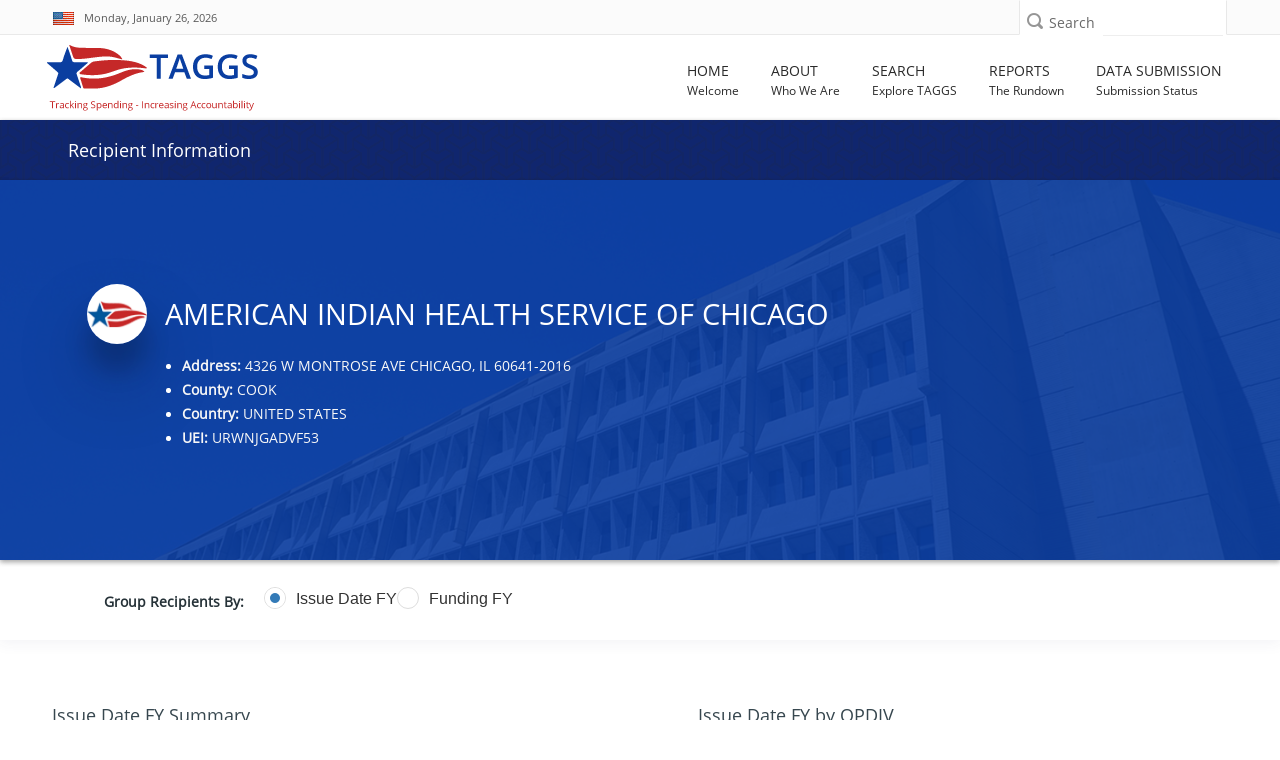

--- FILE ---
content_type: text/html; charset=utf-8
request_url: https://taggs.hhs.gov/Detail/RecipDetail?arg_EntityId=Y%2FurKrkEz%2Bg9ikKY177N4w%3D%3D
body_size: 128257
content:
<!DOCTYPE html>
<html lang="en" xml:lang="en-US">

<head>
    <title>Recipient Information | HHS TAGGS</title>
    <link href="/favicon.ico" rel="shortcut icon" type="image/x-icon" />
    <meta charset="utf-8" />
    <meta name="description" content="HHS’ Tracking Accountability in Government Grants System (TAGGS) website is a robust reporting tool that displays detailed information on government grants." />
    <meta name="keywords" content="Governemnt Grants Database, Federal Funds Awarded, HHS Grants" />
    <meta name="author" content="">
    <meta http-equiv="X-UA-Compatible" content="IE=9; IE=8; IE=7; IE=EDGE" />
    <meta name="google-site-verification" content="p41TEhDtcFD4L0YOM6aul5QKFHkp8g05Q_Njl5mO-x4" />

    <!-- Mobile Specific Metas
    ================================================== -->
    <meta name="viewport" content="width=device-width,initial-scale=1">

    

<!--According to the conditional comment this is IE lower than 10-->
<!--[if lt IE 10]>
    <link rel="stylesheet" type="text/css" href="~/Content/css/ltIE10.css"> 
<![endif]-->


<!--According to the conditional comment this is IE greater than 9-->
<!--[if gt IE 9]>
    <link rel="stylesheet" type="text/css" href="~/Content/css/gtIE9.css"> 
<![endif]-->


    
<link rel="stylesheet" href="/DXR.axd?r=1_208,100_139,100_140,1_66,1_67,1_68,1_207,100_143,0_2,0_3,100_151,100_0,100_292,100_293,100_155,100_296,1_82,1_83,1_72,1_73,1_71,100_83,100_84,100_88-GXXAv" />
<script src="/Scripts/jquery-3.7.1.min.js" type="text/javascript"></script>
<script id="dxis_730554316" src="/DXR.axd?r=1_0,1_1,1_2,1_3,1_9,1_62,1_10,1_253,1_11,1_12,1_13,1_14,1_18,1_181,1_182,17_0,1_21,1_180,17_24,1_17,1_211,1_224,1_225,1_226,1_210,1_218,1_214,1_219,1_19,1_20,1_220,1_215,1_221,1_216,1_217,1_212,1_222,1_223,1_209,1_228,1_237,1_239,1_240,1_227,1_232,1_233,1_234,1_213,1_229,1_230,1_231,1_235,1_236,1_238,1_241,17_49,17_50,17_2,1_15,1_22,1_31,1_32,1_37,1_39,17_12,17_9,1_188,1_251,17_1,1_183,1_203,17_25,1_192,17_18,1_201,17_20,1_186,1_196,1_197,1_198,1_202,1_184,1_191,17_17,17_22,1_190,17_19,1_59,1_193,1_187,17_16,1_195,1_38,1_189,17_43,1_200,1_194,17_21,1_64,1_46,1_7,17_8,1_25,1_29,17_36,1_53,17_35,1_52,1_51,17_34,1_44,1_45,1_50,17_6,1_49,17_15,1_57,1_55,17_39,1_54,17_40,1_56,17_41,17_42,1_58,17_3,1_47,17_10,1_33,17_11,1_61,1_60,1_48,1_36,17_44,1_41,17_13,17_14,1_65,1_250,1_249,1_248,17_47,1_252-qXXAv"></script><script id="dxss_1853118257">
<!--
ASPx.AccessibilitySR.DefaultCallbackMessage = 'Callback in process.';
ASPx.AccessibilitySR.AddStringResources({'MenuVerticalText':'Vertical','MenuHorizontalText':'Horizontal','MenuText':'menu','MenuBarText':'menubar','MenuLevelText':'level'});


//-->
</script><link href="/Content/DevExtremeBundle?v=_Gg5Wb6DuTMpeP5K7Lg0BBt-a_QJVR0-mTq06XimrW41" rel="stylesheet"/>
<script src="/Scripts/DevExtremeBundle?v=al1udo7r7siWjQVDt-3JnwVPt38v6L6z_mnb2sQh2Nc1"></script>

    <link href="/bundles/less/all?v=B4ejReZTwlQKLsnZLtSoief_YI1f3BqDuUhnK6KwbZc1" rel="stylesheet"/>

    <link href="/css/all?v=aVziKzNKAheicNcevDJGTSaRJXQfACIDu9-QkfL_FPA1" rel="stylesheet"/>

    
    <link rel="stylesheet" type="text/css" href="/Content/css/Custom6.css" />
    <style>
        .dxc-tooltip {
            z-index: 2000;
        }
    </style>

    

    


    

    
    
    
    <!-- Global site tag (gtag.js) - Google Analytics -->
<script async src='https://www.googletagmanager.com/gtag/js?id=UA-133235486-1'></script>    <script>
            window.dataLayer = window.dataLayer || [];
            function gtag() { dataLayer.push(arguments); }
            gtag('js', new Date());

            gtag('config', 'UA-133235486-1', { cookie_flags: 'secure;samesite=strict' });
            gtag('config', 'G-FWKQMBD2T2');
    </script>


    

    <script async type="text/javascript" id="_fed_an_ua_tag" src="https://dap.digitalgov.gov/Universal-Federated-Analytics-Min.js?agency=HHS&amp;subagency=ASFR"></script>

</head>
<body id="searchPage" role="document">
    <div class="mp-pusher" id="mp-pusher">
        <!-- mp-menu -->
        <div id="closeMobileMenuButton" class="closeMobileButton" aria-hidden="true">
    <label class="hidden" for="closeMobileMenuButton">Close Mobile Menu</label>
    <div class="x-line"></div>
    <div class="x-line"></div>
</div>
<div id="mp-menu" class="nav mp-menu mobileNav" aria-hidden="true">
    <div class="mp-level">
        <h2 class="icon icon-world mobileNavHeader">All Categories</h2>
        <ul>
            <li>
                <a href="/"><i class="fa fa-home"></i>Home</a>
            </li>
            <li>
                <a href="#"><i class="fa fa-info"></i>About</a>
                <div class="mp-level">
                    <h2 class="mobileNavHeader">About</h2>
                    <a class="mp-back" href="#">close about menu</a>
                    <ul>
                        <li> <a href="/About"> About TAGGS </a> </li>
                        <li> <a href="/About/Data_Dictionary">  Data Dictionary </a> </li> 
                        <li> <a href="/About/FAQs"> FAQ </a> </li>
                        <li> <a href="/About/Sitemap">Sitemap</a></li>
                        <li><div class="mobileNavImprint"></div></li>
                    </ul>
                </div>
            </li>
            <li>
                <a href="#"><i class="fa fa-search"></i>Search</a>
                <div class="mp-level">
                    <h2 class="mobileNavHeader">Search</h2>
                    <a class="mp-back" href="#">close search menu</a>
                    <ul>
                        <li><a href="/Overview/Search">Search Overview</a></li>
                        <li><a href="/SearchAward">Award Search</a></li>
                        <li><a href="/SearchRecip">Recipient Search</a></li>
                        <li><a href="/SearchSite">Site Search</a></li>
                        <li><a href="/SearchAdv">Advanced Search</a></li>
                        <li><div class="mobileNavImprint"></div></li>
                    </ul>
                </div>
            </li>
            <li>
                <a href="#"><i class="fa fa-newspaper-o"></i>Reports</a>
                <div class="mp-level">
                    <h2 class="mobileNavHeader">Reports</h2>
                    <a class="mp-back" href="#">close reports menu</a>
                    <ul>
                        <li><a href="/Overview/Report">Reports Overview</a></li>
                        <li><a href="/Coronavirus/Overview">HHS COVID-19 Funding</a></li>
                        <li><a href="/TotalAssist">Total Assistance</a></li>
                        <li><a href="/OtherFinancialAssist">Other Financial Assistance</a></li>
                        <li><a href="/ReportsGrants/GrantsByOPDIV">Grants by OPDIV</a></li>
                        <li><a href="/ReportsGrants/GrantsByRecipClass">Grants by Recipient Class</a></li>
                        <li><a href="/ReportsGrants/GrantsbyActivityType">Grants by Activity Type</a></li>
                        <li><a href="/ReportsLocation/GrantsbyLocationIndex">Grants by Location - US/World</a></li>
                        <li><a href="/ReportsLocation/GrantsByLocation_MetroNonmetro">Grants by Location - US by Metro/Non-Metro</a></li>
                        <li><a href="/ReportsCFDA">Assistance Listings Summary</a></li>
                        <li><a href="/ReportsRecipientSummary">Recipient Summary Report</a></li>
                        <li><a href="/ReportsAwardSummary">Award Summary Report</a></li>
                        <li><a href="/AnnualReport">TAGGS Annual Reports</a></li>
                        <li><div class="mobileNavImprint"></div></li>
                    </ul>
                </div>
            </li>
            <li>
                <a href="#"><i class="fa fa-database"></i>Data Submission</a>
                <div class="mp-level">
                    <h2 class="mobileNavHeader">Data Submission</h2>
                    <a class="mp-back" href="#">close data submission menu</a>
                    <ul>
                        <li><a href="/DataQuality">Data Submission Overview</a></li>
                        <li><a href="/DataQuality/SubmissionStatus">Data Submission Status</a></li>
                        <li><div class="mobileNavImprint"></div></li>
                    </ul>
                </div>
            </li>
            
            <li><div class="mobileNavImprint"></div></li>
        </ul>
    </div>
</div>
        <!-- /mp-menu -->

        <div class="scroller">
            <!-- this is for emulating position fixed of the nav -->
            <div class="scroller-inner">

                <!-- Super Header -->
                <!-- SUPER HEADER -->
<!-- 
    THIS SECTION IS THE FIRST ROW FOR EVERY
    PAGE. IT INCLUDES THE US FLAG, THE CURRENT
    DATE, SOCIAL MEDIA ICONS AND LINKS, SEARCH 
    BAR.
    -->
<div class="top-bar" role="region" aria-label="First region containing date and site search">
    <div class="container top">
        <div class="row">
            <div class="dateXXS col-xs-6 col-sm-7">
                <div id="skiptocontent" title="link to skip to the main content of the page"><a href="#main">Skip to main content</a></div>
                <div class="call-us top-bar-block" style="width: 100%;" role="region" aria-label="Today's date with USA flag">
                    <i><img src="/Content/images/flag.jpg" alt="USA flag" style="margin-top:-4px;"></i>
                    <span id="date" class="hide-xxs">Monday, January 26, 2026</span>
                    <span id="date" class="dataStylingSM show-xxs hidden-sm hidden-md hidden-lg">1/26/2026</span>
                </div>
            </div>
            <div class="searchXXS col-xs-6 col-sm-5">
                <!-- Search Box -->
                <div class="searchbox">

<form action="/SearchSite/IndexRedirect" method="post" name="SuperHeaderSiteSearch" role="search">                        <div class="searchbox-icon" role="button" aria-label="search icon" tabindex="0"></div>
                        <label class="sprHdrSrchLbl" for="superHeader-searchbox-inputtext">Search</label>
<input aria-label="Site Search: Type and press enter to submit search" class="searchbox-inputtext" data-val="true" data-val-length="Only 300 characters allowed" data-val-length-max="300" id="superHeader-searchbox-inputtext" name="s_AllWords" type="text" value="" /><span aria-label="Site Search: Error Message" class="field-validation-valid errorMessage" data-valmsg-for="s_AllWords" data-valmsg-replace="true"></span>                        <input id="superHeaderSearchSubmit" type="submit" class="searchbox-submit hidden" value="Search" />
</form>                </div>                
            </div>
        </div>
    </div>
</div>

                <!-- Header -->
                <header id="header" role="banner">
    <div class="container wide">
        <div class="row header">
            <!-- Logo -->
            <div class="col-xs-9 col-md-3">
                <a href="/" aria-label="link to TAGGS homepage" style="display:block;padding-top:10px;">
                    <img src="/Content/images/taggs_logo.png" alt="TAGGS Logo" />
                    
                </a>
            </div>
            <!-- //Logo// -->
            <!-- Main Navigation -->
            <!-- MAIN NAVIGATION -->
<div class="col-xs-3 col-md-9">
    <!-- Mobile Button Menu -->
        <div id="trigger" class="navButton">
        <div id="mobile-menu-button" class="mobile-menu-button" role="button" aria-label="Open mobile navigation button">
            <label for="mobile-menu-button" class="hide-xxs">Menu</label>
            <i class="fa fa-bars show-xxs" ></i>
        </div>
        </div>
    <!-- //Mobile Button Menu// -->
    <nav ARIA-LABEL="Main navigation">
           <ul class="navigation nav-menu">
            
            <li class="nav-item">
                <a href="/">
                    <span class="label-nav">Home</span>
                    <span class="label-nav-sub" data-hover="Welcome" aria-hidden="true">
                        Welcome
                    </span>
                </a>
            </li>

            <li class="nav-item">
                <a href="#">
                    <span class="label-nav">About</span>
                        <span class="label-nav-sub" data-hover="Who We Are" aria-hidden="true">
                        Who We Are
                    </span>
                </a>
                    <div class="sub-nav">
                    <h2 class="hidden">About TAGGS Sub Menu</h2>
                    <ul class="sub-nav-group">
                        <li> <a href="/About"> About TAGGS </a> </li>
                        <li> <a href="/About/AccessibilityStatement"> Accessibility Statement </a></li>
                        <li> <a href="/About/Data_Dictionary"> Data Dictionary </a> </li> <!--Formally "Glossary of Terms"-->
                        <li> <a href="/About/FAQs"> FAQ </a> </li>
                        <li> <a href="/About/Sitemap">Sitemap</a></li>
                    </ul>
                </div>
            </li>


            <li class="nav-item">
                <a href="#">
                    <span class="label-nav">Search</span>
                        <span class="label-nav-sub" data-hover="Explore TAGGS" aria-hidden="true">
                        Explore TAGGS
                    </span>
                </a>
                    <div class="sub-nav">
                    <h2 class="hidden">Search Pages Sub Menu</h2>
                    <ul class="sub-nav-group">
                        <li><a href="/Overview/Search">Search Overview</a></li>
                        <li><a href="/SearchAward">Award Search</a></li>
                        <li><a href="/SearchRecip">Recipient Search</a></li>
                        <li><a href="/SearchSite">Site Search</a></li>
                        <li><a href="/SearchAdv">Advanced Search</a></li>
                    </ul>
                </div>
            </li>
            <li class="nav-item">
                <a href="#">
                    <span class="label-nav">Reports</span>
                        <span class="label-nav-sub" data-hover="The Rundown" aria-hidden="true">
                        The Rundown
                    </span>
                </a>
                    <div class="sub-nav">
                    <h2 class="hidden">Report Pages Sub Menu</h2>
                    <ul class="sub-nav-group">
                        <li><a href="/Overview/Report">Reports Overview</a></li>
                        <li><a href="/Coronavirus/Overview">HHS COVID-19 Funding</a></li>
                        
                        <li><a href="/TotalAssist">Total Assistance</a></li>
                        <li><a href="/OtherFinancialAssist">Other Financial Assistance</a></li>
                        <li><a href="/ReportsGrants/GrantsByOPDIV">Grants by OPDIV</a></li>
                        <li><a href="/ReportsGrants/GrantsByRecipClass">Grants by Recipient Class</a></li>
                        <li><a href="/ReportsGrants/GrantsbyActivityType">Grants by Activity Type</a></li>
                        <li><a href="/ReportsLocation/GrantsbyLocationIndex">Grants by Location - US/World</a></li>
                        <li><a href="/ReportsLocation/GrantsByLocation_MetroNonmetro">Grants by Location - US by Metro/Non-Metro</a></li>
                        <li><a href="/ReportsCFDA">Assistance Listings Summary</a></li>
                        <li><a href="/ReportsRecipientSummary">Recipient Summary Report</a></li>
                        <li><a href="/ReportsAwardSummary">Award Summary Report</a></li>
                        <li><a href="/AnnualReport">TAGGS Annual Reports</a></li>


                    </ul>
                </div>
            </li>
            <li class="nav-item">
                <a href="#">
                    <span class="label-nav">Data Submission</span>
                        <span class="label-nav-sub" data-hover="Submission Status" aria-hidden="true">
                        Submission Status
                    </span>
                </a>
                    <div class="sub-nav">
                    <h2 class="hidden">Data Submission Pages Sub Menu</h2>
                    <ul class="sub-nav-group">
                        <li><a href="/DataQuality">Data Submission Overview</a></li>
                        <li><a href="/DataQuality/SubmissionStatus">Data Submission Status</a></li>
                    </ul>
                </div>
            </li>
        </ul>
    </nav>
</div>
<!-- Nav -->
        

            <!-- //Main Navigation// -->
        </div>
    </div>
</header>

                <!-- //Header// -->
                <!-- INTERIOR PAGE HEADER BAR -->


<div id="hideHome" class="d-block">
    <div class="top-title-wrapper">
        <div class="container title">
            <div class="col-md-9 col-sm-9 col-xs-10">
                <div class="page-info" role="complementary" >
                    <h1 class="h1-page-title">Recipient Information</h1>

                </div>
            </div>

            <div id="code">
                <div class="col-md-3 col-sm-3 col-xs-2 text-right">
                    <div class="page-info hidden-xs">
                        <a class="white-text" data-toggle="collapse" href="#taggshelp" role="button" style="visibility:visible" aria-expanded="false" aria-controls="collapse" title="Click icon for help and about information." aria-label="Click icon for help">
                            <span class="hidden-xs">Need Help&nbsp;&nbsp;</span><i class="fa fa-question-circle" aria-hidden="true"></i>
                        </a>
                    </div>
                </div>
            </div>
        </div>
    </div>
</div>





                <span id="main"></span>
                <div class="loader">
    <div class="loader08"></div>
</div>
                





    <div class="content-wrapper hide-until-loading">
        <div class="container1" role="main">
            <div class="taggs-recipient-header recipient-bg-5 recipient-header--content-center recipient-header--bg-photo recipient-header--min640 custom-color white fill-white">
                <div class="container">
                    <div class="recipient-header-content">
                        <div class="inline-items">
                            <div class="profile-avatar">
                                <img src="/Content/images/recipient-profile.png" alt="recipient-profile">
                            </div>
                            <h1 class="h1 recipient-header-title">
                                AMERICAN INDIAN HEALTH SERVICE OF CHICAGO
                            </h1>
                        </div>
                        <div class="inline-items">
                            <div class="profile-block inline-items">
                                <div class="profile-info">
                                    <ul class="disc">
                                            <li>
                                                <h2 class="h6 profile-name">
                                                    <strong>Address:</strong> 4326 W MONTROSE AVE CHICAGO, IL 60641-2016
                                                </h2>
                                            </li>
                                            <li>
                                                <h2 class="h6 profile-name">
                                                    <strong>County:</strong> COOK
                                                </h2>
                                            </li>
                                                                                <li>
                                            <h2 class="h6 profile-name ">
                                                <strong>Country:</strong> UNITED STATES
                                            </h2>
                                        </li>
                                        <li>
                                            <h2 class="h6 profile-name ">
                                                <strong>UEI:</strong> URWNJGADVF53
                                            </h2>
                                        </li>
                                        
                                    </ul>
                                </div>
                            </div>
                        </div>
                    </div>
                </div>
                <div class="overlay-standard overlay--dark"></div>
            </div>
        </div>
        <section class="banner">
            <div class="award-title-nav">
                <div class="box-inner">
                    <div class="container">
                        <div class="awardcontrols-box awardcontrols show-awardcontrols-box">
                            <div class="row">
                                <div class="col-md-9 col-sm-12 col-xs-12 mt10">
                                    <div class="basicInfoTable_Title col-xs-hidden" id="rgGroup-Label">
                                        Group Recipients By:
                                    </div>
                                    <div>
                                        <script>
DevExpress.config({"serverDecimalSeparator":"."});
DevExpress.aspnet.setTemplateEngine();
DevExpress.assertDevExtremeVersion('DevExtreme.AspNet.Mvc', '24.1.7');
DevExpress.config({ "licenseKey": window.atob("[base64]") });
</script>
<div id="rgGroup"></div><script>
DevExpress.utils.readyCallbacks.add((function($){$("#rgGroup").dxRadioGroup({"name":"rgGroup","hint":"Fiscal Year Type Grouping for the Recipient Data","value":"Issue Date FY","onValueChanged":ChangeGridViewGroup,"onOptionChanged":TitleChange,"layout":"horizontal","items":["Issue Date FY","Funding FY"],"elementAttr":{"aria-labelledby":"rgGroup-Label"},"inputAttr":{"id":"rgGroup"}});}).bind(this, jQuery));</script>
                                    </div>
                                </div>

                            </div>
                        </div>
                    </div>
                </div>
            </div>
        </section>
        <div class="app" id="app">
            <div id="content" class="app-content box-shadow-1 box-radius-1">
                <div class="content-main " id="content-main">
                    <div class="container-fluid">
                        <div class="padding1">
                            <div class="row no-gutters box mt60">
                                <div class="col-xl-2 col-lg-3 col-md-3 col-sm-12 col-xs-12 mb60">


                                    <div class="padding2">

                                        <h2 id="headerOne">Issue Date FY Summary</h2>

                                        <div id="dgSummary"></div><script>
DevExpress.utils.readyCallbacks.add((function($){$("#dgSummary").dxDataGrid({"showColumnLines":false,"showRowLines":true,"rowAlternationEnabled":true,"showBorders":true,"scrolling":{"mode":"standard"},"height":275.0,"columns":[{"dataField":"DATA_FY","caption":"Data FY","alignment":"center","width":70.0},{"dataField":"CAN_AWARD_AMT","caption":"Amount","alignment":"center","format":"currency","width":140.0}],"dataSource":{"store":DevExpress.data.AspNet.createStore({"loadParams":{"arg_EntityId":function() { return globalVar; },"arg_Grouping":function() { return globalFY; }},"loadUrl":"/Detail/GetRecipSummaryPartial"})}});}).bind(this, jQuery));</script>



                                    </div>
                                </div>
                                <div class="col-xl-10 col-lg-9 col-md-9 col-sm-12 col-xs-12">
                                    <div class="padding2">

                                        <h2 id="headerTwo">Issue Date FY by OPDIV</h2>


                                        



<div id="chart"></div><script>
DevExpress.utils.readyCallbacks.add((function($){$("#chart").dxChart({"commonSeriesSettings":{"argumentField":"Key1","valueField":"Total","type":"stackedbar"},"seriesTemplate":{"nameField":"name"},"legend":{"verticalAlignment":"bottom","horizontalAlignment":"center","itemTextPosition":"top"},"valueAxis":[{"title":{"text":""},"autoBreaksEnabled":true,"maxAutoBreakCount":3,"position":"left","label":{"format":{"type":"currency","precision":0.0}}}],"argumentAxis":{"argumentType":"string","minorGrid":{"visible":false},"minorTickCount":0},"tooltip":{"enabled":true,"location":"edge","format":"currency","customizeTooltip":function (arg) {
                        return {
                        text: arg.seriesName + "<br />" + arg.valueText
                        };
                        }},"export":{"enabled":true},"dataSource":{"store":DevExpress.data.AspNet.createStore({"loadParams":{"arg_EntityId":function() { return globalVar; },"arg_Grouping":function() { return globalFY; }},"loadUrl":"/Detail/GetRecipChartData"})}});}).bind(this, jQuery));</script>


                                    </div>
                                </div>
                            </div>
                        </div>
                    </div>
                </div>
            </div>
        </div>
        <div class="container">
            <div class="row mt40 mb40">
                <div class="col-xs-12 scrollGridViewContainer">
                    

<form action="/Detail/RecipDetail?arg_EntityId=Y%2FurKrkEz%2Bg9ikKY177N4w%3D%3D" method="post">
<table class="dxgvControl_newTAGGSTheme dx-acc-r dxgv" aria-label="Grid View of Details" id="GridView" role="presentation" style="width:100%;border-collapse:separate;">
	<tr>
		<td><div class="dxmLite_newTAGGSTheme dxm-ltr" role="application" aria-label="A horizontal toolbar used to execute commands associated with the parent grid.">
			<div class="dxm-main dxm-horizontal dxm-noWrap dxctToolbar_newTAGGSTheme dxct-sys dxgvCTTop dx-acc-r dxmtb" id="GridView_DXCTMenu0" role="presentation" style="width:100%;text-align:Right;">
				<ul class="dx dxm-image-l" role="menubar" style="float:right;">
					<li class="dxm-alignSpacing" style="width:100%;"></li><li title="Export to Excel XLSX" class="dxm-item dxm-noSubMenu dxct-if" role="presentation"><a class="dxm-content dx dxalink" href="javascript:;" title="Export to Excel XLSX" role="menuitem" aria-disabled="true"><span class="dx-acc dxIcon_export_exporttoxlsx_16x16 dxm-image dx-vam dx-acc-s"><img src="/DXR.axd?r=1_87-qXXAv" alt="" /></span></a></li><li class="dxm-spacing" role="presentation"></li><li title="Export to PDF" class="dxm-item dxm-noSubMenu" role="presentation"><a class="dxm-content dx dxalink" href="javascript:;" title="Export to PDF" role="menuitem" aria-disabled="true"><span class="dx-acc dxIcon_export_exporttopdf_16x16 dxm-image dx-vam dx-acc-s"><img src="/DXR.axd?r=1_87-qXXAv" alt="" /></span></a></li><li class="dxm-spacing" role="presentation"></li><li title="Export to RTF" class="dxm-item dxm-noSubMenu" role="presentation"><a class="dxm-content dx dxalink" href="javascript:;" title="Export to RTF" role="menuitem" aria-disabled="true"><span class="dx-acc dxIcon_export_exporttortf_16x16 dxm-image dx-vam dx-acc-s"><img src="/DXR.axd?r=1_87-qXXAv" alt="" /></span></a></li><li class="dxm-spacing" role="presentation"></li><li title="Export to CSV" class="dxm-item dxm-noSubMenu dxct-il" role="presentation"><a class="dxm-content dx dxalink" href="javascript:;" title="Export to CSV" role="menuitem" aria-disabled="true"><span class="dx-acc dxIcon_export_exporttocsv_16x16 dxm-image dx-vam dx-acc-s"><img src="/DXR.axd?r=1_87-qXXAv" alt="" /></span></a></li><li class="dxm-spacing dxm-amis" role="presentation"></li><li class="dxm-item dxm-dropDownMode dxm-noImage dxm-ami dxct-if dxct-il" role="presentation"><a class="dxm-content dxm-hasText dx dxalink" href="javascript:;" role="menuitem" aria-disabled="true"><span class="dx-vam dxm-contentText">Show hidden items</span></a><div class="dxm-popOut" aria-hidden="true">
						<span class="dx-acc dxWeb_mAdaptiveMenu_newTAGGSTheme dxm-pImage dx-acc-s"><img src="/DXR.axd?r=1_87-qXXAv" alt="..." /></span>
					</div></li>
				</ul>
			</div><b class="dx-clear"></b><div id="GridView_DXCTMenu0_DXM4_" style="z-index:20000;display:none;">
				<div class="dxm-shadow dx-acc-r dxm-popup dxmtb dxm-am">
					<ul class="dx dxm-gutter" role="menu">

					</ul>
				</div>
			</div>
		</div><script id="dxss_1348271174">
<!--
ASPx.AddHoverItems('GridView_DXCTMenu0',[[['dxm-hovered','',''],['','',''],['DXI0_','DXI1_','DXI2_','DXI3_','DXI4_'],['','P','T'],[[{'spriteCssClass':'dxGridView_CTExportXlsxHover_newTAGGSTheme'}],[{'spriteCssClass':'dxGridView_CTExportPdfHover_newTAGGSTheme'}],[{'spriteCssClass':'dxGridView_CTExportRtfHover_newTAGGSTheme'}],[{'spriteCssClass':'dxGridView_CTExportCsvHover_newTAGGSTheme'}],[null,null]],['Img','PImg']],[[''],[''],['DXME4_','DXMBC4_']]]);
ASPx.AddDisabledItems('GridView_DXCTMenu0',[[['dxm-disabled'],[''],['DXI0_','DXI1_','DXI2_','DXI3_','DXI4_'],['','P','T'],[[{'spriteCssClass':'dxIcon_export_exporttoxlsx_16x16_disabled'}],[{'spriteCssClass':'dxIcon_export_exporttopdf_16x16_disabled'}],[{'spriteCssClass':'dxIcon_export_exporttortf_16x16_disabled'}],[{'spriteCssClass':'dxIcon_export_exporttocsv_16x16_disabled'}],[null,null]],['Img','PImg']]]);
ASPx.createControl(ASPxClientGridToolbar,'GridView_DXCTMenu0','',{'uniqueID':'GridView$DXCTMenu0','accessibilityCompliant':true,'cpItemsProps':{'commands':{'0':'ExportToXlsx','1':'ExportToPdf','2':'ExportToRtf','3':'ExportToCsv'},'ibpv':[]},'renderData':{'':[[0],[1],[2],[3],[4]]}},{'ItemClick':function(s,e){ASPx.GCmdToolbarMenuItemClick('GridView',s,e)}},null,{'items':[{'name':'CustomExportToXLS','align':'Right'},{'name':'CustomExportToPDF','align':'Right'},{'name':'CustomExportToRTF','align':'Right'},{'name':'CustomExportToCsv','align':'Right'},{}],'adaptiveModeData':4});

//-->
</script><div id="GridView_DXAHeaderPanel" class="dxgvAdaptiveHeaderPanel_newTAGGSTheme" oncontextmenu="return ASPx.GVContextMenu(&#39;GridView&#39;,event);" style="display:none;">
			<div id="GridView_DXADHeader" class="dxgvADH" style="display:none;">
				<table>
					<tr class="dxgvADHTR">
						<td></td>
					</tr>
				</table>
			</div>
		</div><table id="GridView_DXMainTable" class="dxgvTable_newTAGGSTheme dxgvRBB" oncontextmenu="return ASPx.GVContextMenu(&#39;GridView&#39;,event);" style="width:100%;empty-cells:show;table-layout:fixed;overflow:hidden;text-overflow:ellipsis;">
			<tr class="dxgvArm" aria-hidden="true">
				<td class="dxgvGI" style="width:22px;"></td><td style="width:60px;"></td><td style="width:60px;"></td><td style="width:85px;"></td><td style="width:85px;"></td><td style="width:85px;"></td><td style="width:50px;"></td><td style="width:85px;"></td><td style="width:85px;"></td><td style="width:65px;"></td><td style="width:85px;"></td><td style="width:40%;"></td><td style="width:45px;"></td><td style="width:50px;"></td><td style="width:65px;"></td><td style="width:73px;"></td><td style="width:150px;"></td>
			</tr><tr id="GridView_DXHeadersRow0">
				<td class="dxgvHeader_newTAGGSTheme dx-wrap" style="border-width:2px;border-style:solid;border-top-width:0px;border-left-width:0px;cursor:default;"><span class="dx-acc dxGridView_gvExpandedButton_newTAGGSTheme dx-acc-s" style="visibility:hidden;"><img src="/DXR.axd?r=1_87-qXXAv" alt="" /></span></td><th id="GridView_col0" title="Fiscal Year of the activity" class="dxgvHeader_newTAGGSTheme dx-wrap" scope="col" style="border-width:2px;border-style:solid;padding-left:1px;padding-right:1px;padding-top:1px;padding-bottom:1px;border-top-width:0px;border-left-width:0px;"><a onmousedown = 'event.cancelBubble = true' href = 'javascript:ASPx.GSort("GridView",0)' ><span>Issue Date FY</span><span style='margin-left:5px;'><img alt='Sort Order Descending' src='/Content/images/img_trans.gif' class='dxGridView_gvHeaderSortDown_newTAGGSTheme dx-vam SortArrow' /></span></a></th><th id="GridView_col1" title="Fiscal Year of the funds" class="dxgvHeader_newTAGGSTheme dx-wrap" scope="col" style="border-width:2px;border-style:solid;padding-left:1px;padding-right:1px;padding-top:1px;padding-bottom:1px;border-top-width:0px;border-left-width:0px;"><a onmousedown = 'event.cancelBubble = true' href = 'javascript:ASPx.GSort("GridView",1)' ><span>Funding FY</span><span style='margin-left:5px;'><img alt='Sort Order Descending' src='/Content/images/img_trans.gif' class='dxGridView_gvHeaderSortDown_newTAGGSTheme dx-vam SortArrow' /></span></a></th><th id="GridView_col2" title="Legal Entity Name" class="dxgvHeader_newTAGGSTheme dx-wrap" scope="col" style="border-width:2px;border-style:solid;padding-left:1px;padding-right:1px;padding-top:1px;padding-bottom:1px;border-top-width:0px;border-left-width:0px;"><a onmousedown = 'event.cancelBubble = true' href = 'javascript:ASPx.GSort("GridView",2)' ><span>Legal Entity Name</span></a></th><th id="GridView_col3" title="Legal Entity Address" class="dxgvHeader_newTAGGSTheme dx-wrap" scope="col" style="border-width:2px;border-style:solid;padding-left:1px;padding-right:1px;padding-top:1px;padding-bottom:1px;border-top-width:0px;border-left-width:0px;"><a onmousedown = 'event.cancelBubble = true' href = 'javascript:ASPx.GSort("GridView",3)' ><span>Legal Entity Address</span></a></th><th id="GridView_col4" title="Legal Entity City" class="dxgvHeader_newTAGGSTheme dx-wrap" scope="col" style="border-width:2px;border-style:solid;padding-left:1px;padding-right:1px;padding-top:1px;padding-bottom:1px;border-top-width:0px;border-left-width:0px;"><a onmousedown = 'event.cancelBubble = true' href = 'javascript:ASPx.GSort("GridView",4)' ><span>Legal Entity City</span></a></th><th id="GridView_col5" title="Legal Entity State" class="dxgvHeader_newTAGGSTheme dx-wrap" scope="col" style="border-width:2px;border-style:solid;padding-left:1px;padding-right:1px;padding-top:1px;padding-bottom:1px;border-top-width:0px;border-left-width:0px;"><a onmousedown = 'event.cancelBubble = true' href = 'javascript:ASPx.GSort("GridView",5)' ><span>Legal Entity State</span></a></th><th id="GridView_col6" title="Legal Entity Zip Code" class="dxgvHeader_newTAGGSTheme dx-wrap" scope="col" style="border-width:2px;border-style:solid;padding-left:1px;padding-right:1px;padding-top:1px;padding-bottom:1px;border-top-width:0px;border-left-width:0px;"><a onmousedown = 'event.cancelBubble = true' href = 'javascript:ASPx.GSort("GridView",6)' ><span>Legal Entity Zip Code</span></a></th><th id="GridView_col7" title="Legal Entity COUNTY" class="dxgvHeader_newTAGGSTheme dx-wrap" scope="col" style="border-width:2px;border-style:solid;padding-left:1px;padding-right:1px;padding-top:1px;padding-bottom:1px;border-top-width:0px;border-left-width:0px;"><a onmousedown = 'event.cancelBubble = true' href = 'javascript:ASPx.GSort("GridView",7)' ><span>Legal Entity COUNTY</span></a></th><th id="GridView_col8" title="Legal Entity COUNTRY" class="dxgvHeader_newTAGGSTheme dx-wrap" scope="col" style="border-width:2px;border-style:solid;padding-left:1px;padding-right:1px;padding-top:1px;padding-bottom:1px;border-top-width:0px;border-left-width:0px;"><a onmousedown = 'event.cancelBubble = true' href = 'javascript:ASPx.GSort("GridView",8)' ><span>Legal Entity COUNTRY</span></a></th><th id="GridView_col9" title="Core Award Number" class="dxgvHeader_newTAGGSTheme dx-wrap" scope="col" style="border-width:2px;border-style:solid;padding-left:1px;padding-right:1px;padding-top:1px;padding-bottom:1px;border-top-width:0px;border-left-width:0px;"><a onmousedown = 'event.cancelBubble = true' href = 'javascript:ASPx.GSort("GridView",9)' ><span>Award Number</span></a></th><th id="GridView_col10" title="Award Title" class="dxgvHeader_newTAGGSTheme dx-wrap" scope="col" style="border-width:2px;border-style:solid;padding-left:1px;padding-right:1px;padding-top:1px;padding-bottom:1px;border-top-width:0px;border-left-width:0px;"><a onmousedown = 'event.cancelBubble = true' href = 'javascript:ASPx.GSort("GridView",10)' ><span>Award Title</span></a></th><th id="GridView_col11" title="A number used to identify the award action within a particular budget year of support" class="dxgvHeader_newTAGGSTheme dx-wrap" scope="col" style="border-width:2px;border-style:solid;padding-left:1px;padding-right:1px;padding-top:1px;padding-bottom:1px;border-top-width:0px;border-left-width:0px;"><a onmousedown = 'event.cancelBubble = true' href = 'javascript:ASPx.GSort("GridView",11)' ><span>Award Code</span></a></th><th id="GridView_col12" title="budget period of support within the project period" class="dxgvHeader_newTAGGSTheme dx-wrap" scope="col" style="border-width:2px;border-style:solid;padding-left:1px;padding-right:1px;padding-top:1px;padding-bottom:1px;border-top-width:0px;border-left-width:0px;"><a onmousedown = 'event.cancelBubble = true' href = 'javascript:ASPx.GSort("GridView",12)' ><span>Budget Year</span></a></th><th id="GridView_col13" title="Operating Division" class="dxgvHeader_newTAGGSTheme dx-wrap" scope="col" style="border-width:2px;border-style:solid;padding-left:1px;padding-right:1px;padding-top:1px;padding-bottom:1px;border-top-width:0px;border-left-width:0px;"><a onmousedown = 'event.cancelBubble = true' href = 'javascript:ASPx.GSort("GridView",13)' ><span>OPDIV</span></a></th><th id="GridView_col14" title="Date of Grants Management Officer&#39;s signature on the award notice" class="dxgvHeader_newTAGGSTheme dx-wrap" scope="col" style="border-width:2px;border-style:solid;padding-left:1px;padding-right:1px;padding-top:1px;padding-bottom:1px;border-top-width:0px;border-left-width:0px;"><a onmousedown = 'event.cancelBubble = true' href = 'javascript:ASPx.GSort("GridView",14)' ><span>Action Date</span></a></th><th id="GridView_col15" title="The Amount of the Award Activity" class="dxgvHeader_newTAGGSTheme dx-wrap" scope="col" style="border-width:2px;border-style:solid;text-align:Center;padding-left:1px;padding-right:1px;padding-top:1px;padding-bottom:1px;border-top-width:0px;border-left-width:0px;border-right-width:0px;"><a onmousedown = 'event.cancelBubble = true' href = 'javascript:ASPx.GSort("GridView",15)' ><span>Action Amount</span></a></th>
			</tr><tr id="GridView_DXADRow" class="dxgvAdaptiveDetailRow_newTAGGSTheme dxgvADR" style="display:none;">
				<td class="dxgvIndentCell dxgv" style="width:0px;border-left-width:0px;">&nbsp;</td><td class="dxgv dxgvAdaptiveDetailCell_newTAGGSTheme" colspan="16"></td>
			</tr><tr id="GridView_DXGroupRowExp0" class="dxgvGroupRow_newTAGGSTheme">
				<td class="dxgv" style="border-right-width:0px;border-bottom-width:0px;"><a onclick="ASPx.GVCollapseRow(&#39;GridView&#39;,0);event.cancelBubble = true" href="javascript:;"><img class="dxGridView_gvExpandedButton_newTAGGSTheme" src="/DXR.axd?r=1_87-qXXAv" alt="Collapse" /></a></td><td class="dxgv" colspan="16" style="border-right-width:0px;">Issue Date FY: 2026  ( Subtotal = $165,916 )</td>
			</tr><tr id="GridView_DXDataRow1" class="dxgvDataRow_newTAGGSTheme" style="background-color:#FFFFFF;font-size:8pt;">
				<td class="dxgvIndentCell dxgv" style="width:0px;border-left-width:0px;border-bottom-width:0px;">&nbsp;</td><td class="dxgv dx-ellipsis dx-ac" style="border-left-width:0px;">2026</td><td class="dxgv dx-ellipsis dx-ac">2026</td><td class="dxgv dx-ellipsis">AMERICAN INDIAN HEALTH SERVICE OF CHICAGO</td><td class="dxgv dx-ellipsis">4326 W MONTROSE AVE</td><td class="dxgv dx-ellipsis">CHICAGO</td><td class="dxgv dx-ellipsis">IL</td><td class="dxgv dx-ellipsis">60641-2016</td><td class="dxgv dx-ellipsis">COOK</td><td class="dxgv dx-ellipsis">USA</td><td class="dxgv dx-ellipsis">NU12IHS0031</td><td id="GridView_tccell1_10" class="dxgv dx-ellipsis"><a class="dxeHyperlink_newTAGGSTheme" id="hl1_38ba689f-2415-47a7-ac42-1b0868f30846" href="/Detail/AwardDetail?arg_AwardNum=NU12IHS0031&amp;arg_ProgOfficeCode=3">Chicago STI Education, Prevention, and Early Intervention</a></td><td class="dxgv dx-ellipsis dx-ac">01</td><td class="dxgv dx-ellipsis dx-ac">4</td><td class="dxgv dx-ellipsis">IHS</td><td class="dxgv dx-ellipsis dx-ac">1/22/2026</td><td class="dxgv dx-ellipsis dx-ar" style="border-right-width:0px;">$25,000</td>
			</tr><tr id="GridView_DXDataRow2" class="dxgvDataRow_newTAGGSTheme dxgvDataRowAlt_newTAGGSTheme" style="background-color:#FAFAFA;font-size:8pt;">
				<td class="dxgvIndentCell dxgv" style="width:0px;border-left-width:0px;border-bottom-width:0px;">&nbsp;</td><td class="dxgv dx-ellipsis dx-ac" style="border-left-width:0px;">2026</td><td class="dxgv dx-ellipsis dx-ac">2026</td><td class="dxgv dx-ellipsis">AMERICAN INDIAN HEALTH SERVICE OF CHICAGO</td><td class="dxgv dx-ellipsis">4326 W MONTROSE AVE</td><td class="dxgv dx-ellipsis">CHICAGO</td><td class="dxgv dx-ellipsis">IL</td><td class="dxgv dx-ellipsis">60641-2016</td><td class="dxgv dx-ellipsis">COOK</td><td class="dxgv dx-ellipsis">USA</td><td class="dxgv dx-ellipsis">H1D1IHS1198</td><td id="GridView_tccell2_10" class="dxgv dx-ellipsis"><a class="dxeHyperlink_newTAGGSTheme" id="hl1_7a7d528c-a4b4-49f8-8b86-8b31d8a2d82f" href="/Detail/AwardDetail?arg_AwardNum=H1D1IHS1198&amp;arg_ProgOfficeCode=3">The Healing Circle Diabetes Program utilizes an Integrated Care Model that combines westernized medicine with ancestral teachings.</a></td><td class="dxgv dx-ellipsis dx-ac">00</td><td class="dxgv dx-ellipsis dx-ac">4</td><td class="dxgv dx-ellipsis">IHS</td><td class="dxgv dx-ellipsis dx-ac">12/18/2025</td><td class="dxgv dx-ellipsis dx-ar" style="border-right-width:0px;">$140,916</td>
			</tr><tr id="GridView_DXDataRow3" class="dxgvDataRow_newTAGGSTheme" style="background-color:#FFFFFF;font-size:8pt;">
				<td class="dxgvIndentCell dxgv" style="width:0px;border-left-width:0px;border-bottom-width:0px;">&nbsp;</td><td class="dxgv dx-ellipsis dx-ac" style="border-left-width:0px;">2026</td><td class="dxgv dx-ellipsis dx-ac">2025</td><td class="dxgv dx-ellipsis">AMERICAN INDIAN HEALTH SERVICE OF CHICAGO</td><td class="dxgv dx-ellipsis">4326 W MONTROSE AVE</td><td class="dxgv dx-ellipsis">CHICAGO</td><td class="dxgv dx-ellipsis">IL</td><td class="dxgv dx-ellipsis">60641-2016</td><td class="dxgv dx-ellipsis">COOK</td><td class="dxgv dx-ellipsis">USA</td><td class="dxgv dx-ellipsis">H722IHS0125</td><td id="GridView_tccell3_10" class="dxgv dx-ellipsis"><a class="dxeHyperlink_newTAGGSTheme" id="hl1_a72424e1-f4c1-485a-945f-3d6d9f68eeb6" href="/Detail/AwardDetail?arg_AwardNum=H722IHS0125&amp;arg_ProgOfficeCode=3">American Indian Health Service of Chicago Urban 4 in 1 Grant</a></td><td class="dxgv dx-ellipsis dx-ac">02</td><td class="dxgv dx-ellipsis dx-ac">23</td><td class="dxgv dx-ellipsis">IHS</td><td class="dxgv dx-ellipsis dx-ac">11/3/2025</td><td class="dxgv dx-ellipsis dx-ar" style="border-right-width:0px;">$0</td>
			</tr><tr id="GridView_DXDataRow4" class="dxgvDataRow_newTAGGSTheme dxgvDataRowAlt_newTAGGSTheme" style="background-color:#FAFAFA;font-size:8pt;">
				<td class="dxgvIndentCell dxgv" style="width:0px;border-left-width:0px;border-bottom-width:0px;">&nbsp;</td><td class="dxgv dx-ellipsis dx-ac" style="border-left-width:0px;">2026</td><td class="dxgv dx-ellipsis dx-ac">2023</td><td class="dxgv dx-ellipsis">AMERICAN INDIAN HEALTH SERVICE OF CHICAGO</td><td class="dxgv dx-ellipsis">4326 W MONTROSE AVE</td><td class="dxgv dx-ellipsis">CHICAGO</td><td class="dxgv dx-ellipsis">IL</td><td class="dxgv dx-ellipsis">60641-2016</td><td class="dxgv dx-ellipsis">COOK</td><td class="dxgv dx-ellipsis">USA</td><td class="dxgv dx-ellipsis">H79SM087596</td><td id="GridView_tccell4_10" class="dxgv dx-ellipsis"><a class="dxeHyperlink_newTAGGSTheme" id="hl1_5f9d7a1d-fe05-4e05-8d34-e7439e73a497" href="/Detail/AwardDetail?arg_AwardNum=H79SM087596&amp;arg_ProgOfficeCode=80">Circle of Survivors</a></td><td class="dxgv dx-ellipsis dx-ac">000</td><td class="dxgv dx-ellipsis dx-ac">1</td><td class="dxgv dx-ellipsis">SAMHSA</td><td class="dxgv dx-ellipsis dx-ac">12/18/2025</td><td class="dxgv dx-ellipsis dx-ar" style="border-right-width:0px;">$0</td>
			</tr><tr id="GridView_DXGFRow0" class="dxgvGroupFooter_newTAGGSTheme" aria-hidden="true">
				<td class="dxgvIndentCell dxgv" style="width:0px;border-left-width:0px;">&nbsp;</td><td class="dxgv" style="text-align:Right;border-left-width:0px;overflow:hidden;">&nbsp;</td><td class="dxgv" style="text-align:Right;overflow:hidden;">&nbsp;</td><td class="dxgv" style="overflow:hidden;">&nbsp;</td><td class="dxgv" style="overflow:hidden;">&nbsp;</td><td class="dxgv" style="overflow:hidden;">&nbsp;</td><td class="dxgv" style="overflow:hidden;">&nbsp;</td><td class="dxgv" style="overflow:hidden;">&nbsp;</td><td class="dxgv" style="overflow:hidden;">&nbsp;</td><td class="dxgv" style="overflow:hidden;">&nbsp;</td><td class="dxgv" style="overflow:hidden;">&nbsp;</td><td class="dxgv" style="overflow:hidden;">&nbsp;</td><td class="dxgv" style="overflow:hidden;">&nbsp;</td><td class="dxgv" style="overflow:hidden;">&nbsp;</td><td class="dxgv" style="overflow:hidden;">&nbsp;</td><td class="dxgv" style="overflow:hidden;">&nbsp;</td><td class="dxgv" style="text-align:Right;border-right-width:0px;overflow:hidden;"> Subtotal = $165,916 </td>
			</tr><tr class="dxAIR">
				<td aria-label=" Subtotal = $165,916 ; " colspan="17"></td>
			</tr><tr id="GridView_DXGroupRowExp5" class="dxgvGroupRow_newTAGGSTheme">
				<td class="dxgv" style="border-right-width:0px;border-bottom-width:0px;"><a onclick="ASPx.GVCollapseRow(&#39;GridView&#39;,5);event.cancelBubble = true" href="javascript:;"><img class="dxGridView_gvExpandedButton_newTAGGSTheme" src="/DXR.axd?r=1_87-qXXAv" alt="Collapse" /></a></td><td class="dxgv" colspan="16" style="border-right-width:0px;">Issue Date FY: 2025  ( Subtotal = $1,364,546 )</td>
			</tr><tr id="GridView_DXDataRow6" class="dxgvDataRow_newTAGGSTheme" style="background-color:#FFFFFF;font-size:8pt;">
				<td class="dxgvIndentCell dxgv" style="width:0px;border-left-width:0px;border-bottom-width:0px;">&nbsp;</td><td class="dxgv dx-ellipsis dx-ac" style="border-left-width:0px;">2025</td><td class="dxgv dx-ellipsis dx-ac">2025</td><td class="dxgv dx-ellipsis">AMERICAN INDIAN HEALTH SERVICE OF CHICAGO</td><td class="dxgv dx-ellipsis">4326 W MONTROSE AVE</td><td class="dxgv dx-ellipsis">CHICAGO</td><td class="dxgv dx-ellipsis">IL</td><td class="dxgv dx-ellipsis">60641-2016</td><td class="dxgv dx-ellipsis">COOK</td><td class="dxgv dx-ellipsis">USA</td><td class="dxgv dx-ellipsis">H722IHS0125</td><td id="GridView_tccell6_10" class="dxgv dx-ellipsis"><a class="dxeHyperlink_newTAGGSTheme" id="hl1_77e4a9ae-bcc8-4e32-ab10-996fc25c9304" href="/Detail/AwardDetail?arg_AwardNum=H722IHS0125&amp;arg_ProgOfficeCode=3">American Indian Health Service of Chicago Urban 4 in 1 Grant</a></td><td class="dxgv dx-ellipsis dx-ac">00</td><td class="dxgv dx-ellipsis dx-ac">23</td><td class="dxgv dx-ellipsis">IHS</td><td class="dxgv dx-ellipsis dx-ac">4/1/2025</td><td class="dxgv dx-ellipsis dx-ar" style="border-right-width:0px;">$249,461</td>
			</tr><tr id="GridView_DXDataRow7" class="dxgvDataRow_newTAGGSTheme dxgvDataRowAlt_newTAGGSTheme" style="background-color:#FAFAFA;font-size:8pt;">
				<td class="dxgvIndentCell dxgv" style="width:0px;border-left-width:0px;border-bottom-width:0px;">&nbsp;</td><td class="dxgv dx-ellipsis dx-ac" style="border-left-width:0px;">2025</td><td class="dxgv dx-ellipsis dx-ac">2025</td><td class="dxgv dx-ellipsis">AMERICAN INDIAN HEALTH SERVICE OF CHICAGO</td><td class="dxgv dx-ellipsis">4326 W MONTROSE AVE</td><td class="dxgv dx-ellipsis">CHICAGO</td><td class="dxgv dx-ellipsis">IL</td><td class="dxgv dx-ellipsis">60641-2016</td><td class="dxgv dx-ellipsis">COOK</td><td class="dxgv dx-ellipsis">USA</td><td class="dxgv dx-ellipsis">H1D1IHS1198</td><td id="GridView_tccell7_10" class="dxgv dx-ellipsis"><a class="dxeHyperlink_newTAGGSTheme" id="hl1_7e4652ca-8c68-4e54-badb-9833c1f303bc" href="/Detail/AwardDetail?arg_AwardNum=H1D1IHS1198&amp;arg_ProgOfficeCode=3">The Healing Circle Diabetes Program utilizes an Integrated Care Model that combines westernized medicine with ancestral teachings.</a></td><td class="dxgv dx-ellipsis dx-ac">01</td><td class="dxgv dx-ellipsis dx-ac">3</td><td class="dxgv dx-ellipsis">IHS</td><td class="dxgv dx-ellipsis dx-ac">3/31/2025</td><td class="dxgv dx-ellipsis dx-ar" style="border-right-width:0px;">$211,374</td>
			</tr><tr id="GridView_DXDataRow8" class="dxgvDataRow_newTAGGSTheme" style="background-color:#FFFFFF;font-size:8pt;">
				<td class="dxgvIndentCell dxgv" style="width:0px;border-left-width:0px;border-bottom-width:0px;">&nbsp;</td><td class="dxgv dx-ellipsis dx-ac" style="border-left-width:0px;">2025</td><td class="dxgv dx-ellipsis dx-ac">2025</td><td class="dxgv dx-ellipsis">AMERICAN INDIAN HEALTH SERVICE OF CHICAGO</td><td class="dxgv dx-ellipsis">4326 W MONTROSE AVE</td><td class="dxgv dx-ellipsis">CHICAGO</td><td class="dxgv dx-ellipsis">IL</td><td class="dxgv dx-ellipsis">60641-2016</td><td class="dxgv dx-ellipsis">COOK</td><td class="dxgv dx-ellipsis">USA</td><td class="dxgv dx-ellipsis">H1D1IHS1198</td><td id="GridView_tccell8_10" class="dxgv dx-ellipsis"><a class="dxeHyperlink_newTAGGSTheme" id="hl1_cdd68146-743b-4c74-9bdf-056a0e84fa73" href="/Detail/AwardDetail?arg_AwardNum=H1D1IHS1198&amp;arg_ProgOfficeCode=3">The Healing Circle Diabetes Program utilizes an Integrated Care Model that combines westernized medicine with ancestral teachings.</a></td><td class="dxgv dx-ellipsis dx-ac">00</td><td class="dxgv dx-ellipsis dx-ac">3</td><td class="dxgv dx-ellipsis">IHS</td><td class="dxgv dx-ellipsis dx-ac">12/12/2024</td><td class="dxgv dx-ellipsis dx-ar" style="border-right-width:0px;">$70,458</td>
			</tr><tr id="GridView_DXDataRow9" class="dxgvDataRow_newTAGGSTheme dxgvDataRowAlt_newTAGGSTheme" style="background-color:#FAFAFA;font-size:8pt;">
				<td class="dxgvIndentCell dxgv" style="width:0px;border-left-width:0px;border-bottom-width:0px;">&nbsp;</td><td class="dxgv dx-ellipsis dx-ac" style="border-left-width:0px;">2025</td><td class="dxgv dx-ellipsis dx-ac">2025</td><td class="dxgv dx-ellipsis">AMERICAN INDIAN HEALTH SERVICE OF CHICAGO</td><td class="dxgv dx-ellipsis">4326 W MONTROSE AVE</td><td class="dxgv dx-ellipsis">CHICAGO</td><td class="dxgv dx-ellipsis">IL</td><td class="dxgv dx-ellipsis">60641-2016</td><td class="dxgv dx-ellipsis">COOK</td><td class="dxgv dx-ellipsis">USA</td><td class="dxgv dx-ellipsis">H722IHS0125</td><td id="GridView_tccell9_10" class="dxgv dx-ellipsis"><a class="dxeHyperlink_newTAGGSTheme" id="hl1_e7af1a11-4b65-46cd-b52b-417a6def6ad0" href="/Detail/AwardDetail?arg_AwardNum=H722IHS0125&amp;arg_ProgOfficeCode=3">American Indian Health Service of Chicago Urban 4 in 1 Grant</a></td><td class="dxgv dx-ellipsis dx-ac">01</td><td class="dxgv dx-ellipsis dx-ac">23</td><td class="dxgv dx-ellipsis">IHS</td><td class="dxgv dx-ellipsis dx-ac">9/10/2025</td><td class="dxgv dx-ellipsis dx-ar" style="border-right-width:0px;">$33,253</td>
			</tr><tr id="GridView_DXDataRow10" class="dxgvDataRow_newTAGGSTheme" style="background-color:#FFFFFF;font-size:8pt;">
				<td class="dxgvIndentCell dxgv" style="width:0px;border-left-width:0px;border-bottom-width:0px;">&nbsp;</td><td class="dxgv dx-ellipsis dx-ac" style="border-left-width:0px;">2025</td><td class="dxgv dx-ellipsis dx-ac">2025</td><td class="dxgv dx-ellipsis">AMERICAN INDIAN HEALTH SERVICE OF CHICAGO</td><td class="dxgv dx-ellipsis">4326 W MONTROSE AVE</td><td class="dxgv dx-ellipsis">CHICAGO</td><td class="dxgv dx-ellipsis">IL</td><td class="dxgv dx-ellipsis">60641-2016</td><td class="dxgv dx-ellipsis">COOK</td><td class="dxgv dx-ellipsis">USA</td><td class="dxgv dx-ellipsis">BH22IHS0007</td><td id="GridView_tccell10_10" class="dxgv dx-ellipsis"><a class="dxeHyperlink_newTAGGSTheme" id="hl1_a095f889-c96c-4b76-9c36-0f5a946c240c" href="/Detail/AwardDetail?arg_AwardNum=BH22IHS0007&amp;arg_ProgOfficeCode=3">Goonakidin Resiliency Project</a></td><td class="dxgv dx-ellipsis dx-ac">00</td><td class="dxgv dx-ellipsis dx-ac">4</td><td class="dxgv dx-ellipsis">IHS</td><td class="dxgv dx-ellipsis dx-ac">7/17/2025</td><td class="dxgv dx-ellipsis dx-ar" style="border-right-width:0px;">$400,000</td>
			</tr><tr id="GridView_DXDataRow11" class="dxgvDataRow_newTAGGSTheme dxgvDataRowAlt_newTAGGSTheme" style="background-color:#FAFAFA;font-size:8pt;">
				<td class="dxgvIndentCell dxgv" style="width:0px;border-left-width:0px;border-bottom-width:0px;">&nbsp;</td><td class="dxgv dx-ellipsis dx-ac" style="border-left-width:0px;">2025</td><td class="dxgv dx-ellipsis dx-ac">2025</td><td class="dxgv dx-ellipsis">AMERICAN INDIAN HEALTH SERVICE OF CHICAGO</td><td class="dxgv dx-ellipsis">4326 W MONTROSE AVE</td><td class="dxgv dx-ellipsis">CHICAGO</td><td class="dxgv dx-ellipsis">IL</td><td class="dxgv dx-ellipsis">60641-2016</td><td class="dxgv dx-ellipsis">COOK</td><td class="dxgv dx-ellipsis">USA</td><td class="dxgv dx-ellipsis">BH20IHS0011</td><td id="GridView_tccell11_10" class="dxgv dx-ellipsis"><a class="dxeHyperlink_newTAGGSTheme" id="hl1_b7ffba8e-0382-4498-adc8-2642e441a345" href="/Detail/AwardDetail?arg_AwardNum=BH20IHS0011&amp;arg_ProgOfficeCode=3">Every Life is Sacred</a></td><td class="dxgv dx-ellipsis dx-ac">00</td><td class="dxgv dx-ellipsis dx-ac">4</td><td class="dxgv dx-ellipsis">IHS</td><td class="dxgv dx-ellipsis dx-ac">3/11/2025</td><td class="dxgv dx-ellipsis dx-ar" style="border-right-width:0px;">$250,000</td>
			</tr><tr id="GridView_DXDataRow12" class="dxgvDataRow_newTAGGSTheme" style="background-color:#FFFFFF;font-size:8pt;">
				<td class="dxgvIndentCell dxgv" style="width:0px;border-left-width:0px;border-bottom-width:0px;">&nbsp;</td><td class="dxgv dx-ellipsis dx-ac" style="border-left-width:0px;">2025</td><td class="dxgv dx-ellipsis dx-ac">2025</td><td class="dxgv dx-ellipsis">AMERICAN INDIAN HEALTH SERVICE OF CHICAGO</td><td class="dxgv dx-ellipsis">4326 W MONTROSE AVE</td><td class="dxgv dx-ellipsis">CHICAGO</td><td class="dxgv dx-ellipsis">IL</td><td class="dxgv dx-ellipsis">60641-2016</td><td class="dxgv dx-ellipsis">COOK</td><td class="dxgv dx-ellipsis">USA</td><td class="dxgv dx-ellipsis">BH20IHS0011</td><td id="GridView_tccell12_10" class="dxgv dx-ellipsis"><a class="dxeHyperlink_newTAGGSTheme" id="hl1_77e04cbb-92e5-43b0-bc49-a0a948aafa67" href="/Detail/AwardDetail?arg_AwardNum=BH20IHS0011&amp;arg_ProgOfficeCode=3">Every Life is Sacred</a></td><td class="dxgv dx-ellipsis dx-ac">01</td><td class="dxgv dx-ellipsis dx-ac">4</td><td class="dxgv dx-ellipsis">IHS</td><td class="dxgv dx-ellipsis dx-ac">3/31/2025</td><td class="dxgv dx-ellipsis dx-ar" style="border-right-width:0px;">$0</td>
			</tr><tr id="GridView_DXDataRow13" class="dxgvDataRow_newTAGGSTheme dxgvDataRowAlt_newTAGGSTheme" style="background-color:#FAFAFA;font-size:8pt;">
				<td class="dxgvIndentCell dxgv" style="width:0px;border-left-width:0px;border-bottom-width:0px;">&nbsp;</td><td class="dxgv dx-ellipsis dx-ac" style="border-left-width:0px;">2025</td><td class="dxgv dx-ellipsis dx-ac">2025</td><td class="dxgv dx-ellipsis">AMERICAN INDIAN HEALTH SERVICE OF CHICAGO</td><td class="dxgv dx-ellipsis">4326 W MONTROSE AVE</td><td class="dxgv dx-ellipsis">CHICAGO</td><td class="dxgv dx-ellipsis">IL</td><td class="dxgv dx-ellipsis">60641-2016</td><td class="dxgv dx-ellipsis">COOK</td><td class="dxgv dx-ellipsis">USA</td><td class="dxgv dx-ellipsis">NU12IHS0031</td><td id="GridView_tccell13_10" class="dxgv dx-ellipsis"><a class="dxeHyperlink_newTAGGSTheme" id="hl1_3de6fe58-33c6-44cf-957d-c28107300b37" href="/Detail/AwardDetail?arg_AwardNum=NU12IHS0031&amp;arg_ProgOfficeCode=3">Chicago STI Education, Prevention, and Early Intervention</a></td><td class="dxgv dx-ellipsis dx-ac">00</td><td class="dxgv dx-ellipsis dx-ac">4</td><td class="dxgv dx-ellipsis">IHS</td><td class="dxgv dx-ellipsis dx-ac">8/26/2025</td><td class="dxgv dx-ellipsis dx-ar" style="border-right-width:0px;">$150,000</td>
			</tr><tr id="GridView_DXDataRow14" class="dxgvDataRow_newTAGGSTheme" style="background-color:#FFFFFF;font-size:8pt;">
				<td class="dxgvIndentCell dxgv" style="width:0px;border-left-width:0px;border-bottom-width:0px;">&nbsp;</td><td class="dxgv dx-ellipsis dx-ac" style="border-left-width:0px;">2025</td><td class="dxgv dx-ellipsis dx-ac">2024</td><td class="dxgv dx-ellipsis">AMERICAN INDIAN HEALTH SERVICE OF CHICAGO</td><td class="dxgv dx-ellipsis">4326 W MONTROSE AVE</td><td class="dxgv dx-ellipsis">CHICAGO</td><td class="dxgv dx-ellipsis">IL</td><td class="dxgv dx-ellipsis">60641-2016</td><td class="dxgv dx-ellipsis">COOK</td><td class="dxgv dx-ellipsis">USA</td><td class="dxgv dx-ellipsis">H1D1IHS1198</td><td id="GridView_tccell14_10" class="dxgv dx-ellipsis"><a class="dxeHyperlink_newTAGGSTheme" id="hl1_e57ba45e-8038-43c6-97d8-d29465e65c88" href="/Detail/AwardDetail?arg_AwardNum=H1D1IHS1198&amp;arg_ProgOfficeCode=3">The Healing Circle Diabetes Program utilizes an Integrated Care Model that combines westernized medicine with ancestral teachings.</a></td><td class="dxgv dx-ellipsis dx-ac">03</td><td class="dxgv dx-ellipsis dx-ac">2</td><td class="dxgv dx-ellipsis">IHS</td><td class="dxgv dx-ellipsis dx-ac">11/26/2024</td><td class="dxgv dx-ellipsis dx-ar" style="border-right-width:0px;">$0</td>
			</tr><tr id="GridView_DXDataRow15" class="dxgvDataRow_newTAGGSTheme dxgvDataRowAlt_newTAGGSTheme" style="background-color:#FAFAFA;font-size:8pt;">
				<td class="dxgvIndentCell dxgv" style="width:0px;border-left-width:0px;border-bottom-width:0px;">&nbsp;</td><td class="dxgv dx-ellipsis dx-ac" style="border-left-width:0px;">2025</td><td class="dxgv dx-ellipsis dx-ac">2023</td><td class="dxgv dx-ellipsis">AMERICAN INDIAN HEALTH SERVICE OF CHICAGO</td><td class="dxgv dx-ellipsis">4326 W MONTROSE AVE</td><td class="dxgv dx-ellipsis">CHICAGO</td><td class="dxgv dx-ellipsis">IL</td><td class="dxgv dx-ellipsis">60641-2016</td><td class="dxgv dx-ellipsis">COOK</td><td class="dxgv dx-ellipsis">USA</td><td class="dxgv dx-ellipsis">H79SM087596</td><td id="GridView_tccell15_10" class="dxgv dx-ellipsis"><a class="dxeHyperlink_newTAGGSTheme" id="hl1_5ea9dea2-97ef-4e3a-8f4a-953c6a010c7c" href="/Detail/AwardDetail?arg_AwardNum=H79SM087596&amp;arg_ProgOfficeCode=80">Circle of Survivors</a></td><td class="dxgv dx-ellipsis dx-ac">001</td><td class="dxgv dx-ellipsis dx-ac">1</td><td class="dxgv dx-ellipsis">SAMHSA</td><td class="dxgv dx-ellipsis dx-ac">12/18/2024</td><td class="dxgv dx-ellipsis dx-ar" style="border-right-width:0px;">$0</td>
			</tr><tr id="GridView_DXDataRow16" class="dxgvDataRow_newTAGGSTheme" style="background-color:#FFFFFF;font-size:8pt;">
				<td class="dxgvIndentCell dxgv" style="width:0px;border-left-width:0px;border-bottom-width:0px;">&nbsp;</td><td class="dxgv dx-ellipsis dx-ac" style="border-left-width:0px;">2025</td><td class="dxgv dx-ellipsis dx-ac">2023</td><td class="dxgv dx-ellipsis">AMERICAN INDIAN HEALTH SERVICE OF CHICAGO</td><td class="dxgv dx-ellipsis">4326 W MONTROSE AVE</td><td class="dxgv dx-ellipsis">CHICAGO</td><td class="dxgv dx-ellipsis">IL</td><td class="dxgv dx-ellipsis">60641-2016</td><td class="dxgv dx-ellipsis">COOK</td><td class="dxgv dx-ellipsis">USA</td><td class="dxgv dx-ellipsis">H79SM087596</td><td id="GridView_tccell16_10" class="dxgv dx-ellipsis"><a class="dxeHyperlink_newTAGGSTheme" id="hl1_b5a5f8dd-daed-451d-85c2-86d9d1a3b8bd" href="/Detail/AwardDetail?arg_AwardNum=H79SM087596&amp;arg_ProgOfficeCode=80">Circle of Survivors</a></td><td class="dxgv dx-ellipsis dx-ac">000</td><td class="dxgv dx-ellipsis dx-ac">1</td><td class="dxgv dx-ellipsis">SAMHSA</td><td class="dxgv dx-ellipsis dx-ac">11/12/2024</td><td class="dxgv dx-ellipsis dx-ar" style="border-right-width:0px;">$0</td>
			</tr><tr id="GridView_DXGFRow5" class="dxgvGroupFooter_newTAGGSTheme" aria-hidden="true">
				<td class="dxgvIndentCell dxgv" style="width:0px;border-left-width:0px;">&nbsp;</td><td class="dxgv" style="text-align:Right;border-left-width:0px;overflow:hidden;">&nbsp;</td><td class="dxgv" style="text-align:Right;overflow:hidden;">&nbsp;</td><td class="dxgv" style="overflow:hidden;">&nbsp;</td><td class="dxgv" style="overflow:hidden;">&nbsp;</td><td class="dxgv" style="overflow:hidden;">&nbsp;</td><td class="dxgv" style="overflow:hidden;">&nbsp;</td><td class="dxgv" style="overflow:hidden;">&nbsp;</td><td class="dxgv" style="overflow:hidden;">&nbsp;</td><td class="dxgv" style="overflow:hidden;">&nbsp;</td><td class="dxgv" style="overflow:hidden;">&nbsp;</td><td class="dxgv" style="overflow:hidden;">&nbsp;</td><td class="dxgv" style="overflow:hidden;">&nbsp;</td><td class="dxgv" style="overflow:hidden;">&nbsp;</td><td class="dxgv" style="overflow:hidden;">&nbsp;</td><td class="dxgv" style="overflow:hidden;">&nbsp;</td><td class="dxgv" style="text-align:Right;border-right-width:0px;overflow:hidden;"> Subtotal = $1,364,546 </td>
			</tr><tr class="dxAIR">
				<td aria-label=" Subtotal = $1,364,546 ; " colspan="17"></td>
			</tr><tr id="GridView_DXGroupRowExp17" class="dxgvGroupRow_newTAGGSTheme">
				<td class="dxgv" style="border-right-width:0px;border-bottom-width:0px;"><a onclick="ASPx.GVCollapseRow(&#39;GridView&#39;,17);event.cancelBubble = true" href="javascript:;"><img class="dxGridView_gvExpandedButton_newTAGGSTheme" src="/DXR.axd?r=1_87-qXXAv" alt="Collapse" /></a></td><td class="dxgv" colspan="16" style="border-right-width:0px;">Issue Date FY: 2024  ( Subtotal = $1,401,751 )</td>
			</tr><tr id="GridView_DXDataRow18" class="dxgvDataRow_newTAGGSTheme dxgvDataRowAlt_newTAGGSTheme" style="background-color:#FAFAFA;font-size:8pt;">
				<td class="dxgvIndentCell dxgv" style="width:0px;border-left-width:0px;border-bottom-width:0px;">&nbsp;</td><td class="dxgv dx-ellipsis dx-ac" style="border-left-width:0px;">2024</td><td class="dxgv dx-ellipsis dx-ac">2024</td><td class="dxgv dx-ellipsis">AMERICAN INDIAN HEALTH SERVICE OF CHICAGO</td><td class="dxgv dx-ellipsis">4326 W MONTROSE AVE</td><td class="dxgv dx-ellipsis">CHICAGO</td><td class="dxgv dx-ellipsis">IL</td><td class="dxgv dx-ellipsis">60641-2016</td><td class="dxgv dx-ellipsis">COOK</td><td class="dxgv dx-ellipsis">USA</td><td class="dxgv dx-ellipsis">H1D1IHS1198</td><td id="GridView_tccell18_10" class="dxgv dx-ellipsis"><a class="dxeHyperlink_newTAGGSTheme" id="hl1_0937eba0-b17a-4bf7-b8bd-69f612189114" href="/Detail/AwardDetail?arg_AwardNum=H1D1IHS1198&amp;arg_ProgOfficeCode=3">The Healing Circle Diabetes Program utilizes an Integrated Care Model that combines westernized medicine with ancestral teachings.</a></td><td class="dxgv dx-ellipsis dx-ac">00</td><td class="dxgv dx-ellipsis dx-ac">2</td><td class="dxgv dx-ellipsis">IHS</td><td class="dxgv dx-ellipsis dx-ac">12/14/2023</td><td class="dxgv dx-ellipsis dx-ar" style="border-right-width:0px;">$140,916</td>
			</tr><tr id="GridView_DXDataRow19" class="dxgvDataRow_newTAGGSTheme" style="background-color:#FFFFFF;font-size:8pt;">
				<td class="dxgvIndentCell dxgv" style="width:0px;border-left-width:0px;border-bottom-width:0px;">&nbsp;</td><td class="dxgv dx-ellipsis dx-ac" style="border-left-width:0px;">2024</td><td class="dxgv dx-ellipsis dx-ac">2024</td><td class="dxgv dx-ellipsis">AMERICAN INDIAN HEALTH SERVICE OF CHICAGO</td><td class="dxgv dx-ellipsis">4326 W MONTROSE AVE</td><td class="dxgv dx-ellipsis">CHICAGO</td><td class="dxgv dx-ellipsis">IL</td><td class="dxgv dx-ellipsis">60641-2016</td><td class="dxgv dx-ellipsis">COOK</td><td class="dxgv dx-ellipsis">USA</td><td class="dxgv dx-ellipsis">NU12IHS0031</td><td id="GridView_tccell19_10" class="dxgv dx-ellipsis"><a class="dxeHyperlink_newTAGGSTheme" id="hl1_ed71015d-6a96-48b1-9400-47f59ae95cf3" href="/Detail/AwardDetail?arg_AwardNum=NU12IHS0031&amp;arg_ProgOfficeCode=3">Chicago STI Education, Prevention, and Early Intervention</a></td><td class="dxgv dx-ellipsis dx-ac">00</td><td class="dxgv dx-ellipsis dx-ac">3</td><td class="dxgv dx-ellipsis">IHS</td><td class="dxgv dx-ellipsis dx-ac">9/4/2024</td><td class="dxgv dx-ellipsis dx-ar" style="border-right-width:0px;">$150,000</td>
			</tr><tr id="GridView_DXDataRow20" class="dxgvDataRow_newTAGGSTheme dxgvDataRowAlt_newTAGGSTheme" style="background-color:#FAFAFA;font-size:8pt;">
				<td class="dxgvIndentCell dxgv" style="width:0px;border-left-width:0px;border-bottom-width:0px;">&nbsp;</td><td class="dxgv dx-ellipsis dx-ac" style="border-left-width:0px;">2024</td><td class="dxgv dx-ellipsis dx-ac">2024</td><td class="dxgv dx-ellipsis">AMERICAN INDIAN HEALTH SERVICE OF CHICAGO</td><td class="dxgv dx-ellipsis">4326 W MONTROSE AVE</td><td class="dxgv dx-ellipsis">CHICAGO</td><td class="dxgv dx-ellipsis">IL</td><td class="dxgv dx-ellipsis">60641-2016</td><td class="dxgv dx-ellipsis">COOK</td><td class="dxgv dx-ellipsis">USA</td><td class="dxgv dx-ellipsis">BH22IHS0007</td><td id="GridView_tccell20_10" class="dxgv dx-ellipsis"><a class="dxeHyperlink_newTAGGSTheme" id="hl1_708c3260-11dd-4998-8c51-9c8c7ae0e1cf" href="/Detail/AwardDetail?arg_AwardNum=BH22IHS0007&amp;arg_ProgOfficeCode=3">Goonakidin Resiliency Project</a></td><td class="dxgv dx-ellipsis dx-ac">00</td><td class="dxgv dx-ellipsis dx-ac">3</td><td class="dxgv dx-ellipsis">IHS</td><td class="dxgv dx-ellipsis dx-ac">4/25/2024</td><td class="dxgv dx-ellipsis dx-ar" style="border-right-width:0px;">$400,000</td>
			</tr><tr id="GridView_DXDataRow21" class="dxgvDataRow_newTAGGSTheme" style="background-color:#FFFFFF;font-size:8pt;">
				<td class="dxgvIndentCell dxgv" style="width:0px;border-left-width:0px;border-bottom-width:0px;">&nbsp;</td><td class="dxgv dx-ellipsis dx-ac" style="border-left-width:0px;">2024</td><td class="dxgv dx-ellipsis dx-ac">2024</td><td class="dxgv dx-ellipsis">AMERICAN INDIAN HEALTH SERVICE OF CHICAGO</td><td class="dxgv dx-ellipsis">4326 W MONTROSE AVE</td><td class="dxgv dx-ellipsis">CHICAGO</td><td class="dxgv dx-ellipsis">IL</td><td class="dxgv dx-ellipsis">60641-2016</td><td class="dxgv dx-ellipsis">COOK</td><td class="dxgv dx-ellipsis">USA</td><td class="dxgv dx-ellipsis">H722IHS0125</td><td id="GridView_tccell21_10" class="dxgv dx-ellipsis"><a class="dxeHyperlink_newTAGGSTheme" id="hl1_d18e0c9f-3883-469b-8d79-43a1c8aadfd6" href="/Detail/AwardDetail?arg_AwardNum=H722IHS0125&amp;arg_ProgOfficeCode=3">American Indian Health Service of Chicago Urban 4 in 1 Grant</a></td><td class="dxgv dx-ellipsis dx-ac">00</td><td class="dxgv dx-ellipsis dx-ac">22</td><td class="dxgv dx-ellipsis">IHS</td><td class="dxgv dx-ellipsis dx-ac">3/21/2024</td><td class="dxgv dx-ellipsis dx-ar" style="border-right-width:0px;">$249,461</td>
			</tr><tr id="GridView_DXDataRow22" class="dxgvDataRow_newTAGGSTheme dxgvDataRowAlt_newTAGGSTheme" style="background-color:#FAFAFA;font-size:8pt;">
				<td class="dxgvIndentCell dxgv" style="width:0px;border-left-width:0px;border-bottom-width:0px;">&nbsp;</td><td class="dxgv dx-ellipsis dx-ac" style="border-left-width:0px;">2024</td><td class="dxgv dx-ellipsis dx-ac">2024</td><td class="dxgv dx-ellipsis">AMERICAN INDIAN HEALTH SERVICE OF CHICAGO</td><td class="dxgv dx-ellipsis">4326 W MONTROSE AVE</td><td class="dxgv dx-ellipsis">CHICAGO</td><td class="dxgv dx-ellipsis">IL</td><td class="dxgv dx-ellipsis">60641-2016</td><td class="dxgv dx-ellipsis">COOK</td><td class="dxgv dx-ellipsis">USA</td><td class="dxgv dx-ellipsis">H1D1IHS1198</td><td id="GridView_tccell22_10" class="dxgv dx-ellipsis"><a class="dxeHyperlink_newTAGGSTheme" id="hl1_71838788-1558-49ab-b2ae-101a2b57b387" href="/Detail/AwardDetail?arg_AwardNum=H1D1IHS1198&amp;arg_ProgOfficeCode=3">The Healing Circle Diabetes Program utilizes an Integrated Care Model that combines westernized medicine with ancestral teachings.</a></td><td class="dxgv dx-ellipsis dx-ac">02</td><td class="dxgv dx-ellipsis dx-ac">2</td><td class="dxgv dx-ellipsis">IHS</td><td class="dxgv dx-ellipsis dx-ac">9/6/2024</td><td class="dxgv dx-ellipsis dx-ar" style="border-right-width:0px;">$70,458</td>
			</tr><tr id="GridView_DXDataRow23" class="dxgvDataRow_newTAGGSTheme" style="background-color:#FFFFFF;font-size:8pt;">
				<td class="dxgvIndentCell dxgv" style="width:0px;border-left-width:0px;border-bottom-width:0px;">&nbsp;</td><td class="dxgv dx-ellipsis dx-ac" style="border-left-width:0px;">2024</td><td class="dxgv dx-ellipsis dx-ac">2024</td><td class="dxgv dx-ellipsis">AMERICAN INDIAN HEALTH SERVICE OF CHICAGO</td><td class="dxgv dx-ellipsis">4326 W MONTROSE AVE</td><td class="dxgv dx-ellipsis">CHICAGO</td><td class="dxgv dx-ellipsis">IL</td><td class="dxgv dx-ellipsis">60641-2016</td><td class="dxgv dx-ellipsis">COOK</td><td class="dxgv dx-ellipsis">USA</td><td class="dxgv dx-ellipsis">H1D1IHS1198</td><td id="GridView_tccell23_10" class="dxgv dx-ellipsis"><a class="dxeHyperlink_newTAGGSTheme" id="hl1_a371434c-4eb7-4f9e-8206-d3100d7934d6" href="/Detail/AwardDetail?arg_AwardNum=H1D1IHS1198&amp;arg_ProgOfficeCode=3">The Healing Circle Diabetes Program utilizes an Integrated Care Model that combines westernized medicine with ancestral teachings.</a></td><td class="dxgv dx-ellipsis dx-ac">01</td><td class="dxgv dx-ellipsis dx-ac">2</td><td class="dxgv dx-ellipsis">IHS</td><td class="dxgv dx-ellipsis dx-ac">4/30/2024</td><td class="dxgv dx-ellipsis dx-ar" style="border-right-width:0px;">$140,916</td>
			</tr><tr id="GridView_DXDataRow24" class="dxgvDataRow_newTAGGSTheme dxgvDataRowAlt_newTAGGSTheme" style="background-color:#FAFAFA;font-size:8pt;">
				<td class="dxgvIndentCell dxgv" style="width:0px;border-left-width:0px;border-bottom-width:0px;">&nbsp;</td><td class="dxgv dx-ellipsis dx-ac" style="border-left-width:0px;">2024</td><td class="dxgv dx-ellipsis dx-ac">2024</td><td class="dxgv dx-ellipsis">AMERICAN INDIAN HEALTH SERVICE OF CHICAGO</td><td class="dxgv dx-ellipsis">4326 W MONTROSE AVE</td><td class="dxgv dx-ellipsis">CHICAGO</td><td class="dxgv dx-ellipsis">IL</td><td class="dxgv dx-ellipsis">60641-2016</td><td class="dxgv dx-ellipsis">COOK</td><td class="dxgv dx-ellipsis">USA</td><td class="dxgv dx-ellipsis">BH20IHS0011</td><td id="GridView_tccell24_10" class="dxgv dx-ellipsis"><a class="dxeHyperlink_newTAGGSTheme" id="hl1_53739962-4edb-45c6-9587-1ce1fdd50f9b" href="/Detail/AwardDetail?arg_AwardNum=BH20IHS0011&amp;arg_ProgOfficeCode=3">Every Life is Sacred</a></td><td class="dxgv dx-ellipsis dx-ac">00</td><td class="dxgv dx-ellipsis dx-ac">3</td><td class="dxgv dx-ellipsis">IHS</td><td class="dxgv dx-ellipsis dx-ac">3/26/2024</td><td class="dxgv dx-ellipsis dx-ar" style="border-right-width:0px;">$250,000</td>
			</tr><tr id="GridView_DXDataRow25" class="dxgvDataRow_newTAGGSTheme" style="background-color:#FFFFFF;font-size:8pt;">
				<td class="dxgvIndentCell dxgv" style="width:0px;border-left-width:0px;border-bottom-width:0px;">&nbsp;</td><td class="dxgv dx-ellipsis dx-ac" style="border-left-width:0px;">2024</td><td class="dxgv dx-ellipsis dx-ac">2023</td><td class="dxgv dx-ellipsis">AMERICAN INDIAN HEALTH SERVICE OF CHICAGO</td><td class="dxgv dx-ellipsis">4326 W MONTROSE AVE</td><td class="dxgv dx-ellipsis">CHICAGO</td><td class="dxgv dx-ellipsis">IL</td><td class="dxgv dx-ellipsis">60641-2016</td><td class="dxgv dx-ellipsis">COOK</td><td class="dxgv dx-ellipsis">USA</td><td class="dxgv dx-ellipsis">NU12IHS0031</td><td id="GridView_tccell25_10" class="dxgv dx-ellipsis"><a class="dxeHyperlink_newTAGGSTheme" id="hl1_3006e478-53c2-424b-9a93-291eaff5db69" href="/Detail/AwardDetail?arg_AwardNum=NU12IHS0031&amp;arg_ProgOfficeCode=3">Chicago STI Education, Prevention, and Early Intervention</a></td><td class="dxgv dx-ellipsis dx-ac">01</td><td class="dxgv dx-ellipsis dx-ac">2</td><td class="dxgv dx-ellipsis">IHS</td><td class="dxgv dx-ellipsis dx-ac">8/8/2024</td><td class="dxgv dx-ellipsis dx-ar" style="border-right-width:0px;">$0</td>
			</tr><tr id="GridView_DXDataRow26" class="dxgvDataRow_newTAGGSTheme dxgvDataRowAlt_newTAGGSTheme" style="background-color:#FAFAFA;font-size:8pt;">
				<td class="dxgvIndentCell dxgv" style="width:0px;border-left-width:0px;border-bottom-width:0px;">&nbsp;</td><td class="dxgv dx-ellipsis dx-ac" style="border-left-width:0px;">2024</td><td class="dxgv dx-ellipsis dx-ac">2023</td><td class="dxgv dx-ellipsis">AMERICAN INDIAN HEALTH SERVICE OF CHICAGO</td><td class="dxgv dx-ellipsis">4326 W MONTROSE AVE</td><td class="dxgv dx-ellipsis">CHICAGO</td><td class="dxgv dx-ellipsis">IL</td><td class="dxgv dx-ellipsis">60641-2016</td><td class="dxgv dx-ellipsis">COOK</td><td class="dxgv dx-ellipsis">USA</td><td class="dxgv dx-ellipsis">H1D1IHS1198</td><td id="GridView_tccell26_10" class="dxgv dx-ellipsis"><a class="dxeHyperlink_newTAGGSTheme" id="hl1_588a0e8f-eacb-493d-8490-38e9156bdd72" href="/Detail/AwardDetail?arg_AwardNum=H1D1IHS1198&amp;arg_ProgOfficeCode=3">The Healing Circle Diabetes Program utilizes an Integrated Care Model that combines westernized medicine with ancestral teachings.</a></td><td class="dxgv dx-ellipsis dx-ac">03</td><td class="dxgv dx-ellipsis dx-ac">1</td><td class="dxgv dx-ellipsis">IHS</td><td class="dxgv dx-ellipsis dx-ac">3/21/2024</td><td class="dxgv dx-ellipsis dx-ar" style="border-right-width:0px;">$0</td>
			</tr><tr id="GridView_DXDataRow27" class="dxgvDataRow_newTAGGSTheme" style="background-color:#FFFFFF;font-size:8pt;">
				<td class="dxgvIndentCell dxgv" style="width:0px;border-left-width:0px;border-bottom-width:0px;">&nbsp;</td><td class="dxgv dx-ellipsis dx-ac" style="border-left-width:0px;">2024</td><td class="dxgv dx-ellipsis dx-ac">2023</td><td class="dxgv dx-ellipsis">AMERICAN INDIAN HEALTH SERVICE OF CHICAGO</td><td class="dxgv dx-ellipsis">4326 W MONTROSE AVE</td><td class="dxgv dx-ellipsis">CHICAGO</td><td class="dxgv dx-ellipsis">IL</td><td class="dxgv dx-ellipsis">60641-2016</td><td class="dxgv dx-ellipsis">COOK</td><td class="dxgv dx-ellipsis">USA</td><td class="dxgv dx-ellipsis">H79SM087596</td><td id="GridView_tccell27_10" class="dxgv dx-ellipsis"><a class="dxeHyperlink_newTAGGSTheme" id="hl1_59c01735-b651-4975-851a-1f9bd8c14593" href="/Detail/AwardDetail?arg_AwardNum=H79SM087596&amp;arg_ProgOfficeCode=80">Circle of Survivors</a></td><td class="dxgv dx-ellipsis dx-ac">002</td><td class="dxgv dx-ellipsis dx-ac">1</td><td class="dxgv dx-ellipsis">SAMHSA</td><td class="dxgv dx-ellipsis dx-ac">12/27/2023</td><td class="dxgv dx-ellipsis dx-ar" style="border-right-width:0px;">$0</td>
			</tr><tr id="GridView_DXDataRow28" class="dxgvDataRow_newTAGGSTheme dxgvDataRowAlt_newTAGGSTheme" style="background-color:#FAFAFA;font-size:8pt;">
				<td class="dxgvIndentCell dxgv" style="width:0px;border-left-width:0px;border-bottom-width:0px;">&nbsp;</td><td class="dxgv dx-ellipsis dx-ac" style="border-left-width:0px;">2024</td><td class="dxgv dx-ellipsis dx-ac">2023</td><td class="dxgv dx-ellipsis">AMERICAN INDIAN HEALTH SERVICE OF CHICAGO</td><td class="dxgv dx-ellipsis">4326 W MONTROSE AVE</td><td class="dxgv dx-ellipsis">CHICAGO</td><td class="dxgv dx-ellipsis">IL</td><td class="dxgv dx-ellipsis">60641-2016</td><td class="dxgv dx-ellipsis">COOK</td><td class="dxgv dx-ellipsis">USA</td><td class="dxgv dx-ellipsis">H79SM087596</td><td id="GridView_tccell28_10" class="dxgv dx-ellipsis"><a class="dxeHyperlink_newTAGGSTheme" id="hl1_c3b701c8-75a6-4db1-a5fe-6a23f80debb4" href="/Detail/AwardDetail?arg_AwardNum=H79SM087596&amp;arg_ProgOfficeCode=80">Circle of Survivors</a></td><td class="dxgv dx-ellipsis dx-ac">001</td><td class="dxgv dx-ellipsis dx-ac">1</td><td class="dxgv dx-ellipsis">SAMHSA</td><td class="dxgv dx-ellipsis dx-ac">12/20/2023</td><td class="dxgv dx-ellipsis dx-ar" style="border-right-width:0px;">$0</td>
			</tr><tr id="GridView_DXDataRow29" class="dxgvDataRow_newTAGGSTheme" style="background-color:#FFFFFF;font-size:8pt;">
				<td class="dxgvIndentCell dxgv" style="width:0px;border-left-width:0px;border-bottom-width:0px;">&nbsp;</td><td class="dxgv dx-ellipsis dx-ac" style="border-left-width:0px;">2024</td><td class="dxgv dx-ellipsis dx-ac">2023</td><td class="dxgv dx-ellipsis">AMERICAN INDIAN HEALTH SERVICE OF CHICAGO</td><td class="dxgv dx-ellipsis">4326 W MONTROSE AVE</td><td class="dxgv dx-ellipsis">CHICAGO</td><td class="dxgv dx-ellipsis">IL</td><td class="dxgv dx-ellipsis">60641-2016</td><td class="dxgv dx-ellipsis">COOK</td><td class="dxgv dx-ellipsis">USA</td><td class="dxgv dx-ellipsis">H79SM087596</td><td id="GridView_tccell29_10" class="dxgv dx-ellipsis"><a class="dxeHyperlink_newTAGGSTheme" id="hl1_f926c1d0-9070-43c5-8cb0-1384ee011c6d" href="/Detail/AwardDetail?arg_AwardNum=H79SM087596&amp;arg_ProgOfficeCode=80">Circle of Survivors</a></td><td class="dxgv dx-ellipsis dx-ac">000</td><td class="dxgv dx-ellipsis dx-ac">1</td><td class="dxgv dx-ellipsis">SAMHSA</td><td class="dxgv dx-ellipsis dx-ac">10/17/2023</td><td class="dxgv dx-ellipsis dx-ar" style="border-right-width:0px;">$0</td>
			</tr><tr id="GridView_DXDataRow30" class="dxgvDataRow_newTAGGSTheme dxgvDataRowAlt_newTAGGSTheme" style="background-color:#FAFAFA;font-size:8pt;">
				<td class="dxgvIndentCell dxgv" style="width:0px;border-left-width:0px;border-bottom-width:0px;">&nbsp;</td><td class="dxgv dx-ellipsis dx-ac" style="border-left-width:0px;">2024</td><td class="dxgv dx-ellipsis dx-ac">2021</td><td class="dxgv dx-ellipsis">AMERICAN INDIAN HEALTH SERVICE OF CHICAGO</td><td class="dxgv dx-ellipsis">4326 W MONTROSE AVE</td><td class="dxgv dx-ellipsis">CHICAGO</td><td class="dxgv dx-ellipsis">IL</td><td class="dxgv dx-ellipsis">60641-2016</td><td class="dxgv dx-ellipsis">COOK</td><td class="dxgv dx-ellipsis">USA</td><td class="dxgv dx-ellipsis">H79FG000244</td><td id="GridView_tccell30_10" class="dxgv dx-ellipsis"><a class="dxeHyperlink_newTAGGSTheme" id="hl1_5922ed06-374b-404a-8023-dd251097ed98" href="/Detail/AwardDetail?arg_AwardNum=H79FG000244&amp;arg_ProgOfficeCode=292">Seven Sacred Branches</a></td><td class="dxgv dx-ellipsis dx-ac">000</td><td class="dxgv dx-ellipsis dx-ac">1</td><td class="dxgv dx-ellipsis">SAMHSA</td><td class="dxgv dx-ellipsis dx-ac">2/12/2024</td><td class="dxgv dx-ellipsis dx-ar" style="border-right-width:0px;">$0</td>
			</tr><tr id="GridView_DXGFRow17" class="dxgvGroupFooter_newTAGGSTheme" aria-hidden="true">
				<td class="dxgvIndentCell dxgv" style="width:0px;border-left-width:0px;">&nbsp;</td><td class="dxgv" style="text-align:Right;border-left-width:0px;overflow:hidden;">&nbsp;</td><td class="dxgv" style="text-align:Right;overflow:hidden;">&nbsp;</td><td class="dxgv" style="overflow:hidden;">&nbsp;</td><td class="dxgv" style="overflow:hidden;">&nbsp;</td><td class="dxgv" style="overflow:hidden;">&nbsp;</td><td class="dxgv" style="overflow:hidden;">&nbsp;</td><td class="dxgv" style="overflow:hidden;">&nbsp;</td><td class="dxgv" style="overflow:hidden;">&nbsp;</td><td class="dxgv" style="overflow:hidden;">&nbsp;</td><td class="dxgv" style="overflow:hidden;">&nbsp;</td><td class="dxgv" style="overflow:hidden;">&nbsp;</td><td class="dxgv" style="overflow:hidden;">&nbsp;</td><td class="dxgv" style="overflow:hidden;">&nbsp;</td><td class="dxgv" style="overflow:hidden;">&nbsp;</td><td class="dxgv" style="overflow:hidden;">&nbsp;</td><td class="dxgv" style="text-align:Right;border-right-width:0px;overflow:hidden;"> Subtotal = $1,401,751 </td>
			</tr><tr class="dxAIR">
				<td aria-label=" Subtotal = $1,401,751 ; " colspan="17"></td>
			</tr><tr id="GridView_DXGroupRowExp31" class="dxgvGroupRow_newTAGGSTheme">
				<td class="dxgv" style="border-right-width:0px;border-bottom-width:0px;"><a onclick="ASPx.GVCollapseRow(&#39;GridView&#39;,31);event.cancelBubble = true" href="javascript:;"><img class="dxGridView_gvExpandedButton_newTAGGSTheme" src="/DXR.axd?r=1_87-qXXAv" alt="Collapse" /></a></td><td class="dxgv" colspan="16" style="border-right-width:0px;">Issue Date FY: 2023  ( Subtotal = $1,599,258 ) (Continued on the next page)</td>
			</tr><tr id="GridView_DXDataRow32" class="dxgvDataRow_newTAGGSTheme" style="background-color:#FFFFFF;font-size:8pt;">
				<td class="dxgvIndentCell dxgv" style="width:0px;border-left-width:0px;border-bottom-width:0px;">&nbsp;</td><td class="dxgv dx-ellipsis dx-ac" style="border-left-width:0px;">2023</td><td class="dxgv dx-ellipsis dx-ac">2023</td><td class="dxgv dx-ellipsis">AMERICAN INDIAN HEALTH SERVICE OF CHICAGO</td><td class="dxgv dx-ellipsis">4326 W MONTROSE AVE</td><td class="dxgv dx-ellipsis">CHICAGO</td><td class="dxgv dx-ellipsis">IL</td><td class="dxgv dx-ellipsis">60641-2016</td><td class="dxgv dx-ellipsis">COOK</td><td class="dxgv dx-ellipsis">USA</td><td class="dxgv dx-ellipsis">H722IHS0125</td><td id="GridView_tccell32_10" class="dxgv dx-ellipsis"><a class="dxeHyperlink_newTAGGSTheme" id="hl1_9a7d7597-28e4-46bd-8e8c-c92a385fc632" href="/Detail/AwardDetail?arg_AwardNum=H722IHS0125&amp;arg_ProgOfficeCode=3">American Indian Health Service of Chicago Urban 4 in 1 Grant</a></td><td class="dxgv dx-ellipsis dx-ac">00</td><td class="dxgv dx-ellipsis dx-ac">21</td><td class="dxgv dx-ellipsis">IHS</td><td class="dxgv dx-ellipsis dx-ac">3/28/2023</td><td class="dxgv dx-ellipsis dx-ar" style="border-right-width:0px;">$231,195</td>
			</tr><tr id="GridView_DXDataRow33" class="dxgvDataRow_newTAGGSTheme dxgvDataRowAlt_newTAGGSTheme" style="background-color:#FAFAFA;font-size:8pt;">
				<td class="dxgvIndentCell dxgv" style="width:0px;border-left-width:0px;border-bottom-width:0px;">&nbsp;</td><td class="dxgv dx-ellipsis dx-ac" style="border-left-width:0px;">2023</td><td class="dxgv dx-ellipsis dx-ac">2023</td><td class="dxgv dx-ellipsis">AMERICAN INDIAN HEALTH SERVICE OF CHICAGO</td><td class="dxgv dx-ellipsis">4326 W MONTROSE AVE</td><td class="dxgv dx-ellipsis">CHICAGO</td><td class="dxgv dx-ellipsis">IL</td><td class="dxgv dx-ellipsis">60641-2016</td><td class="dxgv dx-ellipsis">COOK</td><td class="dxgv dx-ellipsis">USA</td><td class="dxgv dx-ellipsis">NU12IHS0031</td><td id="GridView_tccell33_10" class="dxgv dx-ellipsis"><a class="dxeHyperlink_newTAGGSTheme" id="hl1_a598e3c8-09ea-4e7d-90db-19e4e0de5dc5" href="/Detail/AwardDetail?arg_AwardNum=NU12IHS0031&amp;arg_ProgOfficeCode=3">Chicago STI Education, Prevention, and Early Intervention</a></td><td class="dxgv dx-ellipsis dx-ac">00</td><td class="dxgv dx-ellipsis dx-ac">2</td><td class="dxgv dx-ellipsis">IHS</td><td class="dxgv dx-ellipsis dx-ac">8/31/2023</td><td class="dxgv dx-ellipsis dx-ar" style="border-right-width:0px;">$150,000</td>
			</tr><tr id="GridView_DXDataRow34" class="dxgvDataRow_newTAGGSTheme" style="background-color:#FFFFFF;font-size:8pt;">
				<td class="dxgvIndentCell dxgv" style="width:0px;border-left-width:0px;border-bottom-width:0px;">&nbsp;</td><td class="dxgv dx-ellipsis dx-ac" style="border-left-width:0px;">2023</td><td class="dxgv dx-ellipsis dx-ac">2023</td><td class="dxgv dx-ellipsis">AMERICAN INDIAN HEALTH SERVICE OF CHICAGO</td><td class="dxgv dx-ellipsis">4326 W MONTROSE AVE</td><td class="dxgv dx-ellipsis">CHICAGO</td><td class="dxgv dx-ellipsis">IL</td><td class="dxgv dx-ellipsis">60641-2016</td><td class="dxgv dx-ellipsis">COOK</td><td class="dxgv dx-ellipsis">USA</td><td class="dxgv dx-ellipsis">H1D1IHS1198</td><td id="GridView_tccell34_10" class="dxgv dx-ellipsis"><a class="dxeHyperlink_newTAGGSTheme" id="hl1_cb262fab-6b0e-4fe2-82c8-2298dd313da5" href="/Detail/AwardDetail?arg_AwardNum=H1D1IHS1198&amp;arg_ProgOfficeCode=3">The Healing Circle Diabetes Program utilizes an Integrated Care Model that combines westernized medicine with ancestral teachings.</a></td><td class="dxgv dx-ellipsis dx-ac">00</td><td class="dxgv dx-ellipsis dx-ac">1</td><td class="dxgv dx-ellipsis">IHS</td><td class="dxgv dx-ellipsis dx-ac">12/19/2022</td><td class="dxgv dx-ellipsis dx-ar" style="border-right-width:0px;">$281,832</td>
			</tr><tr id="GridView_DXDataRow35" class="dxgvDataRow_newTAGGSTheme dxgvDataRowAlt_newTAGGSTheme" style="background-color:#FAFAFA;font-size:8pt;">
				<td class="dxgvIndentCell dxgv" style="width:0px;border-left-width:0px;border-bottom-width:0px;">&nbsp;</td><td class="dxgv dx-ellipsis dx-ac" style="border-left-width:0px;">2023</td><td class="dxgv dx-ellipsis dx-ac">2023</td><td class="dxgv dx-ellipsis">AMERICAN INDIAN HEALTH SERVICE OF CHICAGO</td><td class="dxgv dx-ellipsis">4326 W MONTROSE AVE</td><td class="dxgv dx-ellipsis">CHICAGO</td><td class="dxgv dx-ellipsis">IL</td><td class="dxgv dx-ellipsis">60641-2016</td><td class="dxgv dx-ellipsis">COOK</td><td class="dxgv dx-ellipsis">USA</td><td class="dxgv dx-ellipsis">H1D1IHS1198</td><td id="GridView_tccell35_10" class="dxgv dx-ellipsis"><a class="dxeHyperlink_newTAGGSTheme" id="hl1_cc89768b-f6f3-47c1-819e-aa5add172640" href="/Detail/AwardDetail?arg_AwardNum=H1D1IHS1198&amp;arg_ProgOfficeCode=3">The Healing Circle Diabetes Program utilizes an Integrated Care Model that combines westernized medicine with ancestral teachings.</a></td><td class="dxgv dx-ellipsis dx-ac">02</td><td class="dxgv dx-ellipsis dx-ac">1</td><td class="dxgv dx-ellipsis">IHS</td><td class="dxgv dx-ellipsis dx-ac">5/4/2023</td><td class="dxgv dx-ellipsis dx-ar" style="border-right-width:0px;">$0</td>
			</tr><tr id="GridView_DXDataRow36" class="dxgvDataRow_newTAGGSTheme" style="background-color:#FFFFFF;font-size:8pt;">
				<td class="dxgvIndentCell dxgv" style="width:0px;border-left-width:0px;border-bottom-width:0px;">&nbsp;</td><td class="dxgv dx-ellipsis dx-ac" style="border-left-width:0px;">2023</td><td class="dxgv dx-ellipsis dx-ac">2023</td><td class="dxgv dx-ellipsis">AMERICAN INDIAN HEALTH SERVICE OF CHICAGO</td><td class="dxgv dx-ellipsis">4326 W MONTROSE AVE</td><td class="dxgv dx-ellipsis">CHICAGO</td><td class="dxgv dx-ellipsis">IL</td><td class="dxgv dx-ellipsis">60641-2016</td><td class="dxgv dx-ellipsis">COOK</td><td class="dxgv dx-ellipsis">USA</td><td class="dxgv dx-ellipsis">H1D1IHS1198</td><td id="GridView_tccell36_10" class="dxgv dx-ellipsis"><a class="dxeHyperlink_newTAGGSTheme" id="hl1_03ff4ad8-05f9-4e20-92b0-bd3a3501a325" href="/Detail/AwardDetail?arg_AwardNum=H1D1IHS1198&amp;arg_ProgOfficeCode=3">The Healing Circle Diabetes Program utilizes an Integrated Care Model that combines westernized medicine with ancestral teachings.</a></td><td class="dxgv dx-ellipsis dx-ac">01</td><td class="dxgv dx-ellipsis dx-ac">1</td><td class="dxgv dx-ellipsis">IHS</td><td class="dxgv dx-ellipsis dx-ac">12/27/2022</td><td class="dxgv dx-ellipsis dx-ar" style="border-right-width:0px;">$0</td>
			</tr><tr id="GridView_DXDataRow37" class="dxgvDataRow_newTAGGSTheme dxgvDataRowAlt_newTAGGSTheme" style="background-color:#FAFAFA;font-size:8pt;">
				<td class="dxgvIndentCell dxgv" style="width:0px;border-left-width:0px;border-bottom-width:0px;">&nbsp;</td><td class="dxgv dx-ellipsis dx-ac" style="border-left-width:0px;">2023</td><td class="dxgv dx-ellipsis dx-ac">2023</td><td class="dxgv dx-ellipsis">AMERICAN INDIAN HEALTH SERVICE OF CHICAGO</td><td class="dxgv dx-ellipsis">4326 W MONTROSE AVE</td><td class="dxgv dx-ellipsis">CHICAGO</td><td class="dxgv dx-ellipsis">IL</td><td class="dxgv dx-ellipsis">60641-2016</td><td class="dxgv dx-ellipsis">COOK</td><td class="dxgv dx-ellipsis">USA</td><td class="dxgv dx-ellipsis">H79SM087596</td><td id="GridView_tccell37_10" class="dxgv dx-ellipsis"><a class="dxeHyperlink_newTAGGSTheme" id="hl1_5920a49a-25d8-463f-a339-d3fdc1ec35be" href="/Detail/AwardDetail?arg_AwardNum=H79SM087596&amp;arg_ProgOfficeCode=80">Circle of Survivors</a></td><td class="dxgv dx-ellipsis dx-ac">002</td><td class="dxgv dx-ellipsis dx-ac">1</td><td class="dxgv dx-ellipsis">SAMHSA</td><td class="dxgv dx-ellipsis dx-ac">9/21/2023</td><td class="dxgv dx-ellipsis dx-ar" style="border-right-width:0px;">$0</td>
			</tr><tr id="GridView_DXDataRow38" class="dxgvDataRow_newTAGGSTheme" style="background-color:#FFFFFF;font-size:8pt;">
				<td class="dxgvIndentCell dxgv" style="width:0px;border-left-width:0px;border-bottom-width:0px;">&nbsp;</td><td class="dxgv dx-ellipsis dx-ac" style="border-left-width:0px;">2023</td><td class="dxgv dx-ellipsis dx-ac">2023</td><td class="dxgv dx-ellipsis">AMERICAN INDIAN HEALTH SERVICE OF CHICAGO</td><td class="dxgv dx-ellipsis">4326 W MONTROSE AVE</td><td class="dxgv dx-ellipsis">CHICAGO</td><td class="dxgv dx-ellipsis">IL</td><td class="dxgv dx-ellipsis">60641</td><td class="dxgv dx-ellipsis">COOK</td><td class="dxgv dx-ellipsis">USA</td><td class="dxgv dx-ellipsis">H79SM087596</td><td id="GridView_tccell38_10" class="dxgv dx-ellipsis"><a class="dxeHyperlink_newTAGGSTheme" id="hl1_52bddb6e-260c-4148-b7ba-4a8eaffca532" href="/Detail/AwardDetail?arg_AwardNum=H79SM087596&amp;arg_ProgOfficeCode=80">Circle of Survivors</a></td><td class="dxgv dx-ellipsis dx-ac">000</td><td class="dxgv dx-ellipsis dx-ac">1</td><td class="dxgv dx-ellipsis">SAMHSA</td><td class="dxgv dx-ellipsis dx-ac">12/29/2022</td><td class="dxgv dx-ellipsis dx-ar" style="border-right-width:0px;">$249,699</td>
			</tr><tr id="GridView_DXDataRow39" class="dxgvDataRow_newTAGGSTheme dxgvDataRowAlt_newTAGGSTheme" style="background-color:#FAFAFA;font-size:8pt;">
				<td class="dxgvIndentCell dxgv" style="width:0px;border-left-width:0px;border-bottom-width:0px;">&nbsp;</td><td class="dxgv dx-ellipsis dx-ac" style="border-left-width:0px;">2023</td><td class="dxgv dx-ellipsis dx-ac">2023</td><td class="dxgv dx-ellipsis">AMERICAN INDIAN HEALTH SERVICE OF CHICAGO</td><td class="dxgv dx-ellipsis">4326 W MONTROSE AVE</td><td class="dxgv dx-ellipsis">CHICAGO</td><td class="dxgv dx-ellipsis">IL</td><td class="dxgv dx-ellipsis">60641</td><td class="dxgv dx-ellipsis">COOK</td><td class="dxgv dx-ellipsis">USA</td><td class="dxgv dx-ellipsis">H79SM087596</td><td id="GridView_tccell39_10" class="dxgv dx-ellipsis"><a class="dxeHyperlink_newTAGGSTheme" id="hl1_b0423ffb-1a70-4de0-85aa-188ac5e02ff1" href="/Detail/AwardDetail?arg_AwardNum=H79SM087596&amp;arg_ProgOfficeCode=80">Circle of Survivors</a></td><td class="dxgv dx-ellipsis dx-ac">001</td><td class="dxgv dx-ellipsis dx-ac">1</td><td class="dxgv dx-ellipsis">SAMHSA</td><td class="dxgv dx-ellipsis dx-ac">3/3/2023</td><td class="dxgv dx-ellipsis dx-ar" style="border-right-width:0px;">$0</td>
			</tr><tr id="GridView_DXDataRow40" class="dxgvDataRow_newTAGGSTheme" style="background-color:#FFFFFF;font-size:8pt;">
				<td class="dxgvIndentCell dxgv" style="width:0px;border-left-width:0px;border-bottom-width:0px;">&nbsp;</td><td class="dxgv dx-ellipsis dx-ac" style="border-left-width:0px;">2023</td><td class="dxgv dx-ellipsis dx-ac">2023</td><td class="dxgv dx-ellipsis">AMERICAN INDIAN HEALTH SERVICE OF CHICAGO</td><td class="dxgv dx-ellipsis">4326 W MONTROSE AVE</td><td class="dxgv dx-ellipsis">CHICAGO</td><td class="dxgv dx-ellipsis">IL</td><td class="dxgv dx-ellipsis">60641-2016</td><td class="dxgv dx-ellipsis">COOK</td><td class="dxgv dx-ellipsis">USA</td><td class="dxgv dx-ellipsis">BH22IHS0007</td><td id="GridView_tccell40_10" class="dxgv dx-ellipsis"><a class="dxeHyperlink_newTAGGSTheme" id="hl1_4e2ea957-67a1-40d9-a8d9-c93dbc348d16" href="/Detail/AwardDetail?arg_AwardNum=BH22IHS0007&amp;arg_ProgOfficeCode=3">Goonakidin Resiliency Project</a></td><td class="dxgv dx-ellipsis dx-ac">00</td><td class="dxgv dx-ellipsis dx-ac">2</td><td class="dxgv dx-ellipsis">IHS</td><td class="dxgv dx-ellipsis dx-ac">3/22/2023</td><td class="dxgv dx-ellipsis dx-ar" style="border-right-width:0px;">$400,000</td>
			</tr><tr id="GridView_DXDataRow41" class="dxgvDataRow_newTAGGSTheme dxgvDataRowAlt_newTAGGSTheme" style="background-color:#FAFAFA;font-size:8pt;">
				<td class="dxgvIndentCell dxgv" style="width:0px;border-left-width:0px;border-bottom-width:0px;">&nbsp;</td><td class="dxgv dx-ellipsis dx-ac" style="border-left-width:0px;">2023</td><td class="dxgv dx-ellipsis dx-ac">2023</td><td class="dxgv dx-ellipsis">AMERICAN INDIAN HEALTH SERVICE OF CHICAGO</td><td class="dxgv dx-ellipsis">4326 W MONTROSE AVE</td><td class="dxgv dx-ellipsis">CHICAGO</td><td class="dxgv dx-ellipsis">IL</td><td class="dxgv dx-ellipsis">60641-2016</td><td class="dxgv dx-ellipsis">COOK</td><td class="dxgv dx-ellipsis">USA</td><td class="dxgv dx-ellipsis">H722IHS0125</td><td id="GridView_tccell41_10" class="dxgv dx-ellipsis"><a class="dxeHyperlink_newTAGGSTheme" id="hl1_8f0b7abe-b913-4491-b23f-e84c6e740b67" href="/Detail/AwardDetail?arg_AwardNum=H722IHS0125&amp;arg_ProgOfficeCode=3">American Indian Health Service of Chicago Urban 4 in 1 Grant</a></td><td class="dxgv dx-ellipsis dx-ac">01</td><td class="dxgv dx-ellipsis dx-ac">21</td><td class="dxgv dx-ellipsis">IHS</td><td class="dxgv dx-ellipsis dx-ac">5/18/2023</td><td class="dxgv dx-ellipsis dx-ar" style="border-right-width:0px;">$18,266</td>
			</tr><tr id="GridView_DXDataRow42" class="dxgvDataRow_newTAGGSTheme" style="background-color:#FFFFFF;font-size:8pt;">
				<td class="dxgvIndentCell dxgv" style="width:0px;border-left-width:0px;border-bottom-width:0px;">&nbsp;</td><td class="dxgv dx-ellipsis dx-ac" style="border-left-width:0px;">2023</td><td class="dxgv dx-ellipsis dx-ac">2023</td><td class="dxgv dx-ellipsis">AMERICAN INDIAN HEALTH SERVICE OF CHICAGO</td><td class="dxgv dx-ellipsis">4326 W MONTROSE AVE</td><td class="dxgv dx-ellipsis">CHICAGO</td><td class="dxgv dx-ellipsis">IL</td><td class="dxgv dx-ellipsis">60641-2016</td><td class="dxgv dx-ellipsis">COOK</td><td class="dxgv dx-ellipsis">USA</td><td class="dxgv dx-ellipsis">H722IHS0125</td><td id="GridView_tccell42_10" class="dxgv dx-ellipsis"><a class="dxeHyperlink_newTAGGSTheme" id="hl1_0dc17a8f-5104-41ca-b461-966dc4447837" href="/Detail/AwardDetail?arg_AwardNum=H722IHS0125&amp;arg_ProgOfficeCode=3">American Indian Health Service of Chicago Urban 4 in 1 Grant</a></td><td class="dxgv dx-ellipsis dx-ac">02</td><td class="dxgv dx-ellipsis dx-ac">21</td><td class="dxgv dx-ellipsis">IHS</td><td class="dxgv dx-ellipsis dx-ac">7/27/2023</td><td class="dxgv dx-ellipsis dx-ar" style="border-right-width:0px;">$18,266</td>
			</tr><tr id="GridView_DXDataRow43" class="dxgvDataRow_newTAGGSTheme dxgvDataRowAlt_newTAGGSTheme" style="background-color:#FAFAFA;font-size:8pt;">
				<td class="dxgvIndentCell dxgv" style="width:0px;border-left-width:0px;border-bottom-width:0px;">&nbsp;</td><td class="dxgv dx-ellipsis dx-ac" style="border-left-width:0px;">2023</td><td class="dxgv dx-ellipsis dx-ac">2023</td><td class="dxgv dx-ellipsis">AMERICAN INDIAN HEALTH SERVICE OF CHICAGO</td><td class="dxgv dx-ellipsis">4326 W MONTROSE AVE</td><td class="dxgv dx-ellipsis">CHICAGO</td><td class="dxgv dx-ellipsis">IL</td><td class="dxgv dx-ellipsis">60641-2016</td><td class="dxgv dx-ellipsis">COOK</td><td class="dxgv dx-ellipsis">USA</td><td class="dxgv dx-ellipsis">BH20IHS0011</td><td id="GridView_tccell43_10" class="dxgv dx-ellipsis"><a class="dxeHyperlink_newTAGGSTheme" id="hl1_1c39c564-2ea1-4f2a-bee1-d5566edcff5f" href="/Detail/AwardDetail?arg_AwardNum=BH20IHS0011&amp;arg_ProgOfficeCode=3">Every Life is Sacred</a></td><td class="dxgv dx-ellipsis dx-ac">00</td><td class="dxgv dx-ellipsis dx-ac">2</td><td class="dxgv dx-ellipsis">IHS</td><td class="dxgv dx-ellipsis dx-ac">2/9/2023</td><td class="dxgv dx-ellipsis dx-ar" style="border-right-width:0px;">$250,000</td>
			</tr><tr id="GridView_DXDataRow44" class="dxgvDataRow_newTAGGSTheme" style="background-color:#FFFFFF;font-size:8pt;">
				<td class="dxgvIndentCell dxgv" style="width:0px;border-left-width:0px;border-bottom-width:0px;">&nbsp;</td><td class="dxgv dx-ellipsis dx-ac" style="border-left-width:0px;">2023</td><td class="dxgv dx-ellipsis dx-ac">2022</td><td class="dxgv dx-ellipsis">AMERICAN INDIAN HEALTH SERVICE OF CHICAGO</td><td class="dxgv dx-ellipsis">4326 W MONTROSE AVE</td><td class="dxgv dx-ellipsis">CHICAGO</td><td class="dxgv dx-ellipsis">IL</td><td class="dxgv dx-ellipsis">60641-2016</td><td class="dxgv dx-ellipsis">COOK</td><td class="dxgv dx-ellipsis">USA</td><td class="dxgv dx-ellipsis">NU12IHS0031</td><td id="GridView_tccell44_10" class="dxgv dx-ellipsis"><a class="dxeHyperlink_newTAGGSTheme" id="hl1_1f55f334-1775-4f94-b82d-aae8abd62ccc" href="/Detail/AwardDetail?arg_AwardNum=NU12IHS0031&amp;arg_ProgOfficeCode=3">Chicago STI Education, Prevention, and Early Intervention</a></td><td class="dxgv dx-ellipsis dx-ac">01</td><td class="dxgv dx-ellipsis dx-ac">1</td><td class="dxgv dx-ellipsis">IHS</td><td class="dxgv dx-ellipsis dx-ac">7/6/2023</td><td class="dxgv dx-ellipsis dx-ar" style="border-right-width:0px;">$0</td>
			</tr><tr id="GridView_DXDataRow45" class="dxgvDataRow_newTAGGSTheme dxgvDataRowAlt_newTAGGSTheme" style="background-color:#FAFAFA;font-size:8pt;">
				<td class="dxgvIndentCell dxgv" style="width:0px;border-left-width:0px;border-bottom-width:0px;">&nbsp;</td><td class="dxgv dx-ellipsis dx-ac" style="border-left-width:0px;">2023</td><td class="dxgv dx-ellipsis dx-ac">2021</td><td class="dxgv dx-ellipsis">AMERICAN INDIAN HEALTH SERVICE OF CHICAGO</td><td class="dxgv dx-ellipsis">4326 W MONTROSE AVE</td><td class="dxgv dx-ellipsis">CHICAGO</td><td class="dxgv dx-ellipsis">IL</td><td class="dxgv dx-ellipsis">60641-2016</td><td class="dxgv dx-ellipsis">COOK</td><td class="dxgv dx-ellipsis">USA</td><td class="dxgv dx-ellipsis">NU12IHS0024</td><td id="GridView_tccell45_10" class="dxgv dx-ellipsis"><a class="dxeHyperlink_newTAGGSTheme" id="hl1_fabb4d98-be18-4e3f-8551-f3ab24a8d339" href="/Detail/AwardDetail?arg_AwardNum=NU12IHS0024&amp;arg_ProgOfficeCode=3">Chicago Public Health Nurse Case Management Project</a></td><td class="dxgv dx-ellipsis dx-ac">04</td><td class="dxgv dx-ellipsis dx-ac">5</td><td class="dxgv dx-ellipsis">IHS</td><td class="dxgv dx-ellipsis dx-ac">6/22/2023</td><td class="dxgv dx-ellipsis dx-ar" style="border-right-width:0px;">$0</td>
			</tr><tr id="GridView_DXDataRow46" class="dxgvDataRow_newTAGGSTheme" style="background-color:#FFFFFF;font-size:8pt;">
				<td class="dxgvIndentCell dxgv" style="width:0px;border-left-width:0px;border-bottom-width:0px;">&nbsp;</td><td class="dxgv dx-ellipsis dx-ac" style="border-left-width:0px;">2023</td><td class="dxgv dx-ellipsis dx-ac">2020</td><td class="dxgv dx-ellipsis">AMERICAN INDIAN HEALTH SERVICE OF CHICAGO</td><td class="dxgv dx-ellipsis">4326 W MONTROSE AVE</td><td class="dxgv dx-ellipsis">CHICAGO</td><td class="dxgv dx-ellipsis">IL</td><td class="dxgv dx-ellipsis">60641-2016</td><td class="dxgv dx-ellipsis">COOK</td><td class="dxgv dx-ellipsis">USA</td><td class="dxgv dx-ellipsis">NU12IHS0024</td><td id="GridView_tccell46_10" class="dxgv dx-ellipsis"><a class="dxeHyperlink_newTAGGSTheme" id="hl1_cddb986d-4e51-45bf-8a87-d6b809c518f0" href="/Detail/AwardDetail?arg_AwardNum=NU12IHS0024&amp;arg_ProgOfficeCode=3">Chicago Public Health Nurse Case Management Project</a></td><td class="dxgv dx-ellipsis dx-ac">04</td><td class="dxgv dx-ellipsis dx-ac">5</td><td class="dxgv dx-ellipsis">IHS</td><td class="dxgv dx-ellipsis dx-ac">6/22/2023</td><td class="dxgv dx-ellipsis dx-ar" style="border-right-width:0px;">$0</td>
			</tr><tr id="GridView_DXDataRow47" class="dxgvDataRow_newTAGGSTheme dxgvDataRowAlt_newTAGGSTheme" style="background-color:#FAFAFA;font-size:8pt;">
				<td class="dxgvIndentCell dxgv" style="width:0px;border-left-width:0px;border-bottom-width:0px;">&nbsp;</td><td class="dxgv dx-ellipsis dx-ac" style="border-left-width:0px;">2023</td><td class="dxgv dx-ellipsis dx-ac">2020</td><td class="dxgv dx-ellipsis">AMERICAN INDIAN HEALTH SERVICE OF CHICAGO</td><td class="dxgv dx-ellipsis">4326 W MONTROSE AVE</td><td class="dxgv dx-ellipsis">Chicago</td><td class="dxgv dx-ellipsis">IL</td><td class="dxgv dx-ellipsis">60641-2016</td><td class="dxgv dx-ellipsis">COOK</td><td class="dxgv dx-ellipsis">USA</td><td class="dxgv dx-ellipsis">BH16IHS0157</td><td id="GridView_tccell47_10" class="dxgv dx-ellipsis"><a class="dxeHyperlink_newTAGGSTheme" id="hl1_c25a51a4-604e-4bc1-bf12-c465fc429f81" href="/Detail/AwardDetail?arg_AwardNum=BH16IHS0157&amp;arg_ProgOfficeCode=3">AIHSC American Indian Youth Center providing after-school program for youth ages 13-17 and a drop-in center for youth ages 18-24.</a></td><td class="dxgv dx-ellipsis dx-ac">01</td><td class="dxgv dx-ellipsis dx-ac">4</td><td class="dxgv dx-ellipsis">IHS</td><td class="dxgv dx-ellipsis dx-ac">10/11/2022</td><td class="dxgv dx-ellipsis dx-ar" style="border-right-width:0px;">$0</td>
			</tr><tr id="GridView_DXDataRow48" class="dxgvDataRow_newTAGGSTheme" style="background-color:#FFFFFF;font-size:8pt;">
				<td class="dxgvIndentCell dxgv" style="width:0px;border-left-width:0px;border-bottom-width:0px;">&nbsp;</td><td class="dxgv dx-ellipsis dx-ac" style="border-left-width:0px;">2023</td><td class="dxgv dx-ellipsis dx-ac">2019</td><td class="dxgv dx-ellipsis">AMERICAN INDIAN HEALTH SERVICE OF CHICAGO</td><td class="dxgv dx-ellipsis">4326 W MONTROSE AVE</td><td class="dxgv dx-ellipsis">CHICAGO</td><td class="dxgv dx-ellipsis">IL</td><td class="dxgv dx-ellipsis">60641-2016</td><td class="dxgv dx-ellipsis">COOK</td><td class="dxgv dx-ellipsis">USA</td><td class="dxgv dx-ellipsis">NU12IHS0024</td><td id="GridView_tccell48_10" class="dxgv dx-ellipsis"><a class="dxeHyperlink_newTAGGSTheme" id="hl1_f4f975bf-f293-47c5-a3ce-d2cf66627192" href="/Detail/AwardDetail?arg_AwardNum=NU12IHS0024&amp;arg_ProgOfficeCode=3">Chicago Public Health Nurse Case Management Project</a></td><td class="dxgv dx-ellipsis dx-ac">04</td><td class="dxgv dx-ellipsis dx-ac">5</td><td class="dxgv dx-ellipsis">IHS</td><td class="dxgv dx-ellipsis dx-ac">6/22/2023</td><td class="dxgv dx-ellipsis dx-ar" style="border-right-width:0px;">$0</td>
			</tr><tr id="GridView_DXDataRow49" class="dxgvDataRow_newTAGGSTheme dxgvDataRowAlt_newTAGGSTheme" style="background-color:#FAFAFA;font-size:8pt;">
				<td class="dxgvIndentCell dxgv" style="width:0px;border-left-width:0px;">&nbsp;</td><td class="dxgv dx-ellipsis dx-ac" style="border-left-width:0px;">2023</td><td class="dxgv dx-ellipsis dx-ac">2019</td><td class="dxgv dx-ellipsis">AMERICAN INDIAN HEALTH SERVICE OF CHICAGO</td><td class="dxgv dx-ellipsis">4326 W MONTROSE AVE</td><td class="dxgv dx-ellipsis">Chicago</td><td class="dxgv dx-ellipsis">IL</td><td class="dxgv dx-ellipsis">60641-2016</td><td class="dxgv dx-ellipsis">COOK</td><td class="dxgv dx-ellipsis">USA</td><td class="dxgv dx-ellipsis">BH16IHS0157</td><td id="GridView_tccell49_10" class="dxgv dx-ellipsis"><a class="dxeHyperlink_newTAGGSTheme" id="hl1_f3ffac6b-93bd-4863-b454-e46dd955c294" href="/Detail/AwardDetail?arg_AwardNum=BH16IHS0157&amp;arg_ProgOfficeCode=3">AIHSC American Indian Youth Center providing after-school program for youth ages 13-17 and a drop-in center for youth ages 18-24.</a></td><td class="dxgv dx-ellipsis dx-ac">01</td><td class="dxgv dx-ellipsis dx-ac">4</td><td class="dxgv dx-ellipsis">IHS</td><td class="dxgv dx-ellipsis dx-ac">10/11/2022</td><td class="dxgv dx-ellipsis dx-ar" style="border-right-width:0px;">$0</td>
			</tr><tr id="GridView_DXFooterRow" class="dxgvFooter_newTAGGSTheme" aria-hidden="true">
				<td class="dxgvIndentCell dxgv" style="width:0px;border-left-width:0px;">&nbsp;</td><td id="GridView_tcFooterRow" class="dxgv" colspan="16"><div style='text-align:right;'><span class="dxeBase_newTAGGSTheme dx-acc-r" id="labelSum" style="display:inline-block;width:100%;">Grand Total All Awards = $21,826,993</span><script id="dxss_1248389562">
<!--
ASPx.createControl(MVCxClientLabel,'labelSum','',{'accessibilityCompliant':true,'scStates':4,'scPostfix':'newTAGGSTheme'});

//-->
</script></div></td>
			</tr><tr class="dxAIR">
				<td colspan="17"></td>
			</tr>
		</table><div id="GridView_DXAFooterPanel" class="dxgvAdaptiveFooterPanel_newTAGGSTheme" style="display:none;">
			<div class="dxgvADFSD">
				Sum of Action Amount is $21,826,993;
			</div><div class="dxgvADFSD">
				Grand Total = $21,826,993
			</div>
		</div><div class="dxgvPagerBottomPanel_newTAGGSTheme">
			<div class="dxpLite_newTAGGSTheme dx-acc-r" role="application" aria-label="A pager used to navigate through the parent control&#39;s data." id="GridView_DXPagerBottom">
				<b class="dxp-lead dxp-summary">Page 1 of 6 (264 items)</b><b id="GridView_DXPagerBottom_PBF" class="dxp-button dxp-bi dxp-disabledButton" aria-label="First" role="button" aria-disabled="true" tabindex="0"><span class="dx-acc dxWeb_pFirstDisabled_newTAGGSTheme dx-acc-s"><img src="/DXR.axd?r=1_87-qXXAv" alt="First" /></span></b><b id="GridView_DXPagerBottom_PBP" class="dxp-button dxp-bi dxp-disabledButton" aria-label="Prev" role="button" aria-disabled="true" tabindex="0"><span class="dx-acc dxWeb_pPrevDisabled_newTAGGSTheme dx-acc-s"><img src="/DXR.axd?r=1_87-qXXAv" alt="Prev" /></span></b><b class="dxp-num dxp-current" aria-label="Page 1 of 6">1</b><a class="dxp-num" href="javascript:;" onclick="ASPx.GVPagerOnClick(&#39;GridView&#39;,&#39;PN1&#39;);" aria-label="Page 2 of 6">2</a><a class="dxp-num" href="javascript:;" onclick="ASPx.GVPagerOnClick(&#39;GridView&#39;,&#39;PN2&#39;);" aria-label="Page 3 of 6">3</a><a class="dxp-num" href="javascript:;" onclick="ASPx.GVPagerOnClick(&#39;GridView&#39;,&#39;PN3&#39;);" aria-label="Page 4 of 6">4</a><a class="dxp-num" href="javascript:;" onclick="ASPx.GVPagerOnClick(&#39;GridView&#39;,&#39;PN4&#39;);" aria-label="Page 5 of 6">5</a><a class="dxp-num" href="javascript:;" onclick="ASPx.GVPagerOnClick(&#39;GridView&#39;,&#39;PN5&#39;);" aria-label="Page 6 of 6">6</a><a id="GridView_DXPagerBottom_PBN" class="dxp-button dxp-bi" onclick="ASPx.GVPagerOnClick(&#39;GridView&#39;,&#39;PBN&#39;);" href="javascript:;" aria-label="Next" role="button"><span class="dx-acc dxWeb_pNext_newTAGGSTheme dx-acc-s"><img src="/DXR.axd?r=1_87-qXXAv" alt="Next" /></span></a><a id="GridView_DXPagerBottom_PBL" class="dxp-button dxp-bi" onclick="ASPx.GVPagerOnClick(&#39;GridView&#39;,&#39;PBL&#39;);" href="javascript:;" aria-label="Last" role="button"><span class="dx-acc dxWeb_pLast_newTAGGSTheme dx-acc-s"><img src="/DXR.axd?r=1_87-qXXAv" alt="Last" /></span></a>
			</div><b class="dx-clear"></b><script id="dxss_1147541190">
<!--
ASPx.AddHoverItems('GridView_DXPagerBottom',[[['dxp-hoverButton'],[''],['PBL','PBN']]]);
ASPx.RemoveHoverItems('GridView_DXPagerBottom',[[['PBF','PBP']]]);
ASPx.createControl(ASPxClientPager,'GridView_DXPagerBottom','',{'uniqueID':'GridView$DXPagerBottom','accessibilityCompliant':true,'hasOwnerControl':true,'requireInlineLayout':true,'enableAdaptivity':true,'pageSizeItems':[{'text':'10','value':'10'},{'text':'20','value':'20'},{'text':'50','value':'50'},{'text':'100','value':'100'},{'text':'200','value':'200'}],'pageSizeSelectedItem':{'text':'50','value':50}},{'pageSizeChanged':function(s, e) { ASPx.GVPagerOnClick('GridView',e.value); }});

//-->
</script>
		</div><table id="GridView_LP" class="dxgvLoadingPanel_newTAGGSTheme dx-acc-r" role="presentation" style="left:0px;top:0px;z-index:30000;display:none;">
			<tr>
				<td class="dx" style="padding-right:0px;"><span class="dx-acc dxlp-loadingImage dxlp-imgPosLeft dx-acc-s"><img src="/DXR.axd?r=1_87-qXXAv" alt="Loading image" /></span></td><td class="dx" style="padding-left:0px;"><span id="GridView_TL">Loading&hellip;</span></td>
			</tr>
		</table><div id="GridView_LD" class="dxgvLoadingDiv_newTAGGSTheme" style="display:none;z-index:29999;position:absolute;">

		</div><img id="GridView_IADD" class="dxGridView_gvDragAndDropArrowDown_newTAGGSTheme" src="/DXR.axd?r=1_87-qXXAv" alt="Down Arrow" style="position:absolute;visibility:hidden;top:-100px;" /><img id="GridView_IADU" class="dxGridView_gvDragAndDropArrowUp_newTAGGSTheme" src="/DXR.axd?r=1_87-qXXAv" alt="Up Arrow" style="position:absolute;visibility:hidden;top:-100px;" /><img id="GridView_IADL" class="dxGridView_gvDragAndDropArrowLeft_newTAGGSTheme" src="/DXR.axd?r=1_87-qXXAv" alt="Left Arrow" style="position:absolute;visibility:hidden;top:-100px;" /><img id="GridView_IADR" class="dxGridView_gvDragAndDropArrowRight_newTAGGSTheme" src="/DXR.axd?r=1_87-qXXAv" alt="Right Arrow" style="position:absolute;visibility:hidden;top:-100px;" /><img id="GridView_IDHF" class="dxGridView_gvDragAndDropHideColumn_newTAGGSTheme" src="/DXR.axd?r=1_87-qXXAv" alt="Hide" style="position:absolute;visibility:hidden;top:-100px;" /></td>
	</tr>
</table><script id="dxss_1694424088">
<!--
ASPx.FillDocumentElementDXThemeCssClassName("newTAGGSTheme");
ASPx.createControl(MVCxClientGridView,'GridView','',{'callBack':function(arg) { ; },'disableSwipeGestures':true,'accessibilityCompliant':true,'ariaDescription':'{"s":"","c":[{"s":"th td:not([role]), th span:not([role])","n":"headerLayoutElements","0":"presentation"}],"n":""}','enableEllipsis':true,'stateObject':{'focusedRow':'','keys':['/^DXN','NU12IHS0031','H1D1IHS1198','H722IHS0125','H79SM087596','/^DXN','H722IHS0125','H1D1IHS1198','H1D1IHS1198','H722IHS0125','BH22IHS0007','BH20IHS0011','BH20IHS0011','NU12IHS0031','H1D1IHS1198','H79SM087596','H79SM087596','/^DXN','H1D1IHS1198','NU12IHS0031','BH22IHS0007','H722IHS0125','H1D1IHS1198','H1D1IHS1198','BH20IHS0011','NU12IHS0031','H1D1IHS1198','H79SM087596','H79SM087596','H79SM087596','H79FG000244','/^DXN','H722IHS0125','NU12IHS0031','H1D1IHS1198','H1D1IHS1198','H1D1IHS1198','H79SM087596','H79SM087596','H79SM087596','BH22IHS0007','H722IHS0125','H722IHS0125','BH20IHS0011','NU12IHS0031','NU12IHS0024','NU12IHS0024','BH16IHS0157','NU12IHS0024','BH16IHS0157'],'resizingState':'','callbackState':'[base64]//8HAQb//wcCBv//BwMG//8HBAb//wcFBv//BwYG//8HBwb//wcIBv//BwkG//8HCgb//wcLBv//BwwG//8HDQb//wcOBv//Bw8G//8CAAcABwILTlUxMklIUzAwMzECCUFXQVJEX05VTQcBAglBV0FSRF9OVU0HCQIAAgADBw0HAQIHREFUQV9GWQIBAgEH6AcAAgACAQcABwAHAAcABwACClNob3dGb290ZXIKAgECCFBhZ2VTaXplAwcyAhpQcmV2UmVxdWVzdFZpc2libGVSb3dDb3VudAMGCAE=','groupLevelState':{'0':[[0,0],[5,5],[17,17],[31,31]]},'lastMultiSelectIndex':-1,'selection':''},'callBacksEnabled':true,'pageRowCount':50,'pageRowSize':50,'pageIndex':0,'pageCount':6,'selectedWithoutPageRowCount':0,'visibleStartIndex':0,'focusedRowIndex':0,'allowFocusedRow':true,'allowSelectByItemClick':true,'allowSelectSingleRowOnly':true,'callbackOnFocusedRowChanged':false,'callbackOnSelectionChanged':false,'editState':0,'editItemVisibleIndex':-1,'enableKeyboard':true,'accessKey':'G','searchPanelFilter':'','allowDelete':true,'allowEdit':true,'allowInsert':true,'toolbarsProp':[[0,]],'columnProp':[[0,,,'DATA_FY',,,0,2,0,0,,,,,0],[1,,,'CAN_FY',,,1,2,1,,,,,,0],[2,,,'LEGAL_ENTITY_NAME',,,,,2,,,,,,0],[3,,,'LEGAL_ENTITY_ADDRESS',,,,,3,,,,,,0],[4,,,'LEGAL_ENTITY_CITY',,,,,4,,,,,,0],[5,,,'LEGAL_ENTITY_STATE',,,,,5,,,,,,0],[6,,,'LEGAL_ENTITY_ZIP_CODE',,,,,6,,,,,,0],[7,,,'LEGAL_ENTITY_COUNTY',,,,,7,,,,,,0],[8,,,'LEGAL_ENTITY_COUNTRY',,,,,8,,,,,,0],[9,,,'AWARD_NUM',,,,,9,,,,,,0],[10,,,'AWARD_TITLE',,,,,10,,,,,,0,,,100],[11,,,'AWARD_CODE',,,,,11,,,,,,0],[12,,,'BUD_YR_OF_SUP',,,,,12,,,,,,0],[13,,,'AGENCY_ACRONYM',,,,,13,,,,,,0],[14,,,'ACTION_ISSUE_DATE',,3,,,14,,,,,,0],[15,,,'CAN_AWARD_AMT',,,,,15,,,,,,0]],'pendingEvents':['RaiseFocusedItemChangedOutOfServer'],'shouldScrollToNewRow':false,'editMode':2,'indentColumnCount':1,'allowChangeColumnHierarchy':false,'allowMultiColumnAutoFilter':false,'columnResizeMode':1,'showGroupedColumns':true,'hasFooterRowTemplate':true,'adaptiveColumnsOrder':[15,14,13,12,11,10,9,8,7,6,5,4,3,2,1,0],'editingItemVisibleIndex':-1,'callbackUrl':'/Detail/gvp_RecipAwardsList','keyName':'AWARD_NUM'},{'BeginCallback':function(s, e) { OnBeginGridCallback(s, e); }},null,{'adaptiveModeInfo':{'adaptivityMode':2,'hideDataCellsWindowInnerWidth':1000,'adaptiveDetailColumnCount':1,'allowTextTruncationInAdaptiveMode':{'0':false,'1':false,'2':false,'3':false,'4':false,'5':false,'6':false,'7':false,'8':false,'9':false,'10':false,'11':false,'12':false,'13':false,'14':false,'15':false},'allowHideDataCellsByColumnMinWidth':false,'allowOnlyOneAdaptiveDetailExpanded':true}});
ASPxClientGridBase.PostponeInitialize('GridView',({'commandButtonIDs':[],'styleInfo':{'ei':'<tr class="dxgvEditingErrorRow_newTAGGSTheme">\r\n\t<td class="dxgvIndentCell dxgv" style="width:0px;border-left-width:0px;">&nbsp;</td><td class="dxgv" data-colSpan="16" style="border-right-width:0px;"></td>\r\n</tr>','fc':{'className':'dxgvFocusedCell_newTAGGSTheme'},'sc':{'className':'dxgvSelectedCell_newTAGGSTheme'},'bec':{'className':'dxgvBatchEditCell_newTAGGSTheme dxgv'},'bemc':{'className':'dxgvBatchEditModifiedCell_newTAGGSTheme dxgv'},'bemergmc':{'className':'dxgvBatchEditModifiedCell_newTAGGSTheme dxgvBatchEditCell_newTAGGSTheme dxgv'},'bedi':{'className':'dxgvBatchEditDeletedItem_newTAGGSTheme dxgv'},'sel':{'className':'dxgvSelectedRow_newTAGGSTheme'},'fi':{'cssText':'background-color:#C0C0C0;','className':'dxgvFocusedRow_newTAGGSTheme dx-wrap'},'fgi':{'className':'dxgvFocusedGroupRow_newTAGGSTheme'},'beni':{'className':'dxgvBatchEditNewItem_newTAGGSTheme dxgv'}}}));

//-->
</script>
</form>                    
                </div>
            </div>
        </div>
    </div>



                <div id="footer">
    <div class="footer-top-section">
        <div class="container-fluid">
            <div class="row">
                <div class="col-xl-12">
                    <div class="footer-rows-container">
                        <div class="footer-rows-left">
                            <div class="footer-row">
                                <div class="footer-row-inner footer-logo">
                                    <img src="/Content/images/logo2.png" alt="TAGGS Logo">
                                </div>
                            </div>
                        </div>

                        <div class="footer-rows-right">
                            <div class="footer-row">
                                <div class="footer-row-inner">
                                    <p>
                                        HHS’ Tracking Accountability in Government Grants System (TAGGS) website provides access to detailed descriptions
                                        of grants, loans, aggregated direct payments and other types of financial assistance awarded by the HHS Operating
                                        Divisions (OPDIVs) and the Office of the Secretary Staff Divisions (STAFFDIVs).
                                    </p>
                                    <div class="clearfix"></div>
                                </div>
                            </div>
                        </div>
                    </div>
                </div>
            </div>
        </div>

        <div class="footer-middle-section">
            <div class="container-fluid">
                <div class="row">
                    <div class="col-xl-3 col-lg-3 col-md-6 col-sm-6 col-xs-12">
                        <div class="footer-links">
                            <h3>Federal Websites</h3>
                            <ul>
                                <li>
                                    <a href="http://www.data.gov/" title="external link to the Data.gov home page">Data.gov</a>
                                </li>
                                <li>
                                    <a href="http://www.grants.gov/" title="external link to the Grants.gov home page">Grants.gov</a>
                                </li>
                                <li>
                                    <a href="https://www.healthcare.gov/" title="external link to the HealthCare.gov home page">HealthCare.gov</a>
                                </li>
                                <li>
                                    <a href="http://www.sam.gov" title="external link to the System for Award Management (SAM) home page and Assistance Listings (was CFDA.gov)">System for Award Management (SAM)</a>
                                </li>
                                <li>
                                    <a href="http://www.whitehouse.gov/" title="external link to the The White House home page">The White House</a>
                                </li>
                                <li>
                                    <a href="http://www.access-board.gov/" title="external link to the U.S. Access Board website">U.S. Access Board</a>
                                </li>
                                <li>
                                    <a href="http://www.usa.gov/" title="external link to the USA.gov home page">USA.gov</a>
                                </li>
                                <li>
                                    <a href="http://www.usaspending.gov/" title="external link to the USASpending.gov home page">USASpending.gov</a>
                                </li>
                            </ul>
                        </div>
                    </div>

                    <div class="col-xl-3 col-lg-3 col-md-6 col-sm-6 col-xs-12">
                        <div class="footer-links">
                            <h3>Department of Health & Human Services</h3>
                            <ul>
                                <li>
                                    <a href="http://www.hhs.gov/about/" title="external link to the DHHS About US page">About HHS</a>
                                </li>
                                <li>
                                    <a href="/About/AccessibilityStatement" title="Accessibility Statement page">Accessibility Statement</a>
                                </li>
                                <li>
                                    <a href="http://www.hhs.gov/grants/grants/index.html " title="external link to the DHHS Grants page">Grants & Funding</a>
                                </li>
                                <li>
                                    <a href="http://www.health.gov/" title="external link to the Health.gov home page">Health.gov</a>
                                </li>
                                <li>
                                    <a href="http://www.hhs.gov/" title="external link to the DHHS Home page">HHS</a>
                                </li>
                                <li>
                                    <a href="https://www.hhs.gov/about/agencies/hhs-agencies-and-offices/index.html" title="external link to the DHHS Agencies page">HHS Agencies</a>
                                </li>
                                <li>
                                    <a href="http://www.hhs.gov/about/agencies/orgchart/index.html" title="external link to the DHHS Org Chart page">HHS Organization Chart</a>
                                </li>
                                <li>
                                    <a href="https://www.hhs.gov/web/policies-and-standards/hhs-web-policies/privacy/index.html" title="external link to HHS Privacy Policy Notice page">Privacy Policy</a>
                                </li>
                                <li>
                                    <a href="https://www.hhs.gov/programs/index.html" title="external link to the DHHS Programs and Services page">Programs & Services</a>
                                </li>
                                <li>
                                    <a href="https://www.hhs.gov/vulnerability-disclosure-policy/index.html" title="external link to HHS Vulnerability Disclosure Policy page">Vulnerability Disclosure Policy</a>
                                </li>
                            </ul>
                            <br />
                            <br />
                        </div>
                    </div>

                    <div class="col-xl-3 col-lg-3 col-md-6 col-sm-6 col-xs-12">
                        <div class="footer-links">
                            <h3>HHS Operating Divisions</h3>
                            <ul>
                                <li>
                                    <a href="http://www.acf.hhs.gov/grants" title="external link to the ACF Grants page">Administration for Children & Families (ACF)</a>
                                </li>
                                <li>
                                    <a href="http://www.acl.gov/Funding_Opportunities/Index.aspx" title="external link to the ACL Grants page">Administration for Community Living (ACL)</a>
                                </li>
                                <li>
                                    <a href="https://aspr.hhs.gov/Pages/Home.aspx" title="external link to the ASPR Grants page">Administration for Strategic Preparedness and Response (ASPR)</a>
                                </li>
                                <li>
                                    <a href="http://www.ahrq.gov/funding/index.html" title="external link to the AHRQ Grants page">Agency for Healthcare Research & Quality (AHRQ)</a>
                                </li>
                                <li>
                                    <a href="http://www.atsdr.cdc.gov" title="external link to the ATSDR Grants page">Agency for Toxic Substances & Disease Registry (ATSDR)</a>
                                </li>
                                <li>
                                    <a href="http://www.cdc.gov/grants/index.html" title="external link to the CDC Grants page">Centers for Disease Control & Prevention (CDC)</a>
                                </li>
                                <li>
                                    <a href="http://www.cms.gov/cciio/resources/funding-opportunities/index.html" title="external link to the CMS Grants page">Centers for Medicare & Medicaid Services (CMS)</a>
                                </li>
                                <li>
                                    <a href="http://www.fda.gov/" title="external link to the FDA home page">Food & Drug Administration (FDA)</a>
                                </li>
                                <li>
                                    <a href="http://www.hrsa.gov/grants/index.html" title="external link to the HRSA Grants page">Health Resources & Services Administration (HRSA)</a>
                                </li>
                                <li>
                                    <a href="http://www.ihs.gov/dgm/" title="external link to the IHS home page">Indian Health Service (IHS)</a>
                                </li>
                                <li>
                                    <a href="http://grants.nih.gov/grants/oer.htm" title="external link to the NIH Grants page">National Institutes of Health (NIH)</a>
                                </li>
                                <li>
                                    <a href="http://www.samhsa.gov/grants" title="external link to the SAMHSA Grants page">Substance Abuse & Mental Health Services Administration (SAMHSA)</a>
                                </li>
                            </ul>
                        </div>
                    </div>

                    <div class="col-xl-3 col-lg-3 col-md-6 col-sm-6 col-xs-12">
                        <div class="footer-links">
                            <h3>HHS Staff Divisions</h3>
                            <ul>
                                <li>
                                    <a href="http://www.hhs.gov/ash/index.html" title="external link to the ASH home page">Office of the Assistant Secretary for Health (OASH)</a>
                                </li>
                                <li>
                                    <a href="http://aspe.hhs.gov/" title="external link to the ASPE home page">Office of the Assistant Secretary for Planning & Evaluation (ASPE)</a>
                                </li>
                                <li>
                                    <a href="https://www.healthit.gov/" title="external link to the ONC Grants page">Office of the National Coordinator for Health Information Technology (ONC)</a>
                                </li>
                            </ul>
                        </div>
                        <div class="footer-links mt40">
                            <h3>Download A Document Viewer</h3>
                            <ul>
                                <li>
                                    <a href="http://get.adobe.com/reader/">Download PDF Viewer</a>
                                </li>
                                
                            </ul>
                        </div>
                    </div>
                </div>
            </div>
        </div>

        <div class="footer-bottom-section">
            <div class="container-fluid">
                <div class="row">
                    <div class="col-xl-12">
                        <strong>U.S. Department of Health & Human Services</strong> | 200 Independence Avenue, S.W. Washington, D.C. 20201
                    </div>
                </div>
            </div>
        </div>
    </div>
</div>

            </div><!-- /scroller-inner -->
        </div><!-- /scroller -->
    </div><!-- /mp-pusher -->
    <script>
        var homeUrl = '/';
    </script>
    <script src="/bundles/js/main?v=7AN_tbVcrxmJgMP8i66t6Kxsc-yJTZvfL_Fnl7Hq1KI1"></script>

    <script src="/bundles/js/kanzi?v=9e1v_Nr_HBYhNoSM24Icl4GvaWPbiB9xGXjXF6SvRNM1"></script>

    <div>
    <a href="#0" class="cd-top">Top</a>
</div>
    <!--For use by js code blocks-->

    

    <script src="/Scripts/RecipDetail.js"></script>

    <script type="text/javascript">

        var globalVar = "Y/urKrkEz+g9ikKY177N4w=="; var globalFY = "" || 'DATA_FY';

        $(document).ready(function (e) {
            var chart = $("#chart").dxChart("instance");
            chart.getDataSource().load();
        });

        function OnBeginGridCallback(s, e) {
            e.customArgs["arg_EntityId"] = "Y/urKrkEz+g9ikKY177N4w==";
            e.customArgs["arg_Grouping"] = "DATA_FY";
        }

        function OnBeginGridCallback(s, e) {
            var viewOption = $("#rgGroup").dxRadioGroup("instance");
            var GRP_FY = "DATA_FY";
            if (viewOption.option('value') == "Issue Date FY") {
                GRP_FY = "DATA_FY";
            }
            else
                GRP_FY = "CAN_FY";
            e.customArgs["arg_EntityId"] = "Y/urKrkEz+g9ikKY177N4w==";
            e.customArgs["arg_Grouping"] = GRP_FY;
        }

        function TitleChange(s, e) {
            var fyType = $("#rgGroup").dxRadioGroup("instance");
            var valueSelect = fyType.option("value");
            if (valueSelect == "Issue Date FY") {
                document.getElementById("headerOne").textContent = "Issue Date FY Summary";
                document.getElementById("headerTwo").textContent = "Issue Date FY by OPDIV";
            }
            else {
                document.getElementById("headerOne").textContent = "Funding FY Summary";
                document.getElementById("headerTwo").textContent = "Funding FY by OPDIV";
            }
        }

    </script>



</body>
</html>
